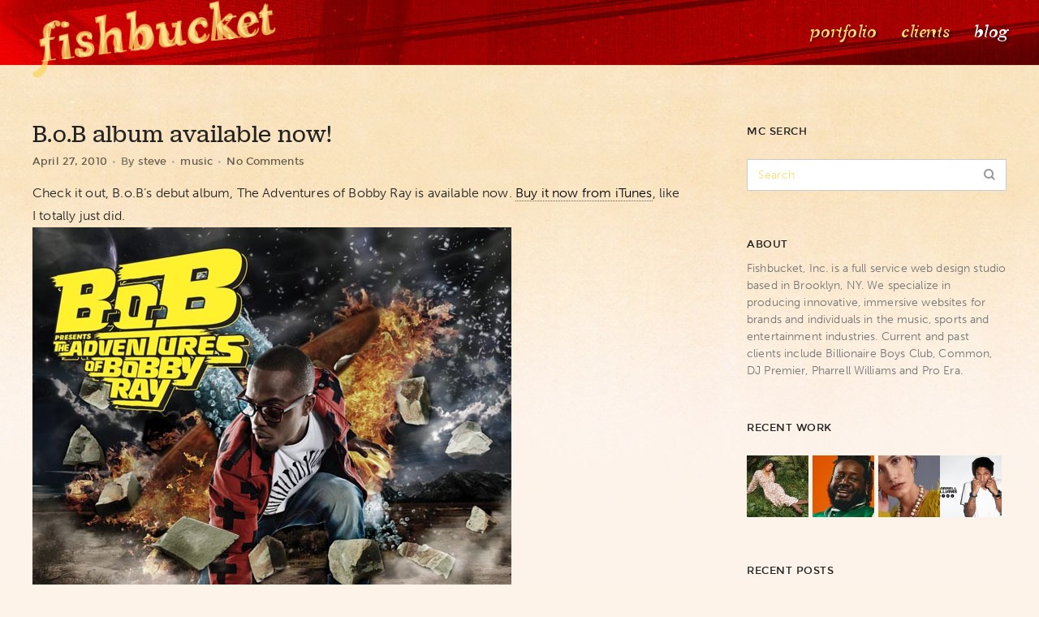

--- FILE ---
content_type: text/html; charset=UTF-8
request_url: https://www.fishbucket.com/2010/04/27/bobatl-album-available-now/
body_size: 64543
content:

<!DOCTYPE html>
<!--[if lt IE 8]><html class="ie lt-ie9 ie7" lang="en-US" ><![endif]-->
<!--[if IE 8]><html class="ie lt-ie9 ie8" lang="en-US" ><![endif]-->
<!--[if IE 9]><html class="ie ie9" lang="en-US"><![endif]-->
<!--[if !IE]><!--><html lang="en-US"><!--<![endif]-->
<head>
	<meta charset="UTF-8">
	<meta name="viewport" content="width=device-width, initial-scale=1, maximum-scale=1, user-scalable=no" />
	<meta name="HandheldFriendly" content="True" />
	<meta name="apple-mobile-web-app-capable" content="yes" />
	<meta name="apple-mobile-web-app-status-bar-style" content="black" />
	<meta name="format-detection" content="telephone=no" />
	<title>B.o.B album available now! - Blog - Fishbucket</title>
	<link rel="profile" href="http://gmpg.org/xfn/11">
	<link rel="pingback" href="https://www.fishbucket.com/newblog/xmlrpc.php">

	<link rel="apple-touch-icon-precomposed" sizes="57x57" href="images/favicon/apple-touch-icon-57x57.png" />
	<link rel="apple-touch-icon-precomposed" sizes="114x114" href="images/favicon/apple-touch-icon-114x114.png" />
	<link rel="apple-touch-icon-precomposed" sizes="72x72" href="images/favicon/apple-touch-icon-72x72.png" />
	<link rel="apple-touch-icon-precomposed" sizes="144x144" href="images/favicon/apple-touch-icon-144x144.png" />
	<link rel="apple-touch-icon-precomposed" sizes="60x60" href="images/favicon/apple-touch-icon-60x60.png" />
	<link rel="apple-touch-icon-precomposed" sizes="120x120" href="images/favicon/apple-touch-icon-120x120.png" />
	<link rel="apple-touch-icon-precomposed" sizes="76x76" href="images/favicon/apple-touch-icon-76x76.png" />
	<link rel="apple-touch-icon-precomposed" sizes="152x152" href="images/favicon/apple-touch-icon-152x152.png" />
	<link rel="icon" type="image/png" href="images/favicon/favicon-196x196.png" sizes="196x196" />
	<link rel="icon" type="image/png" href="images/favicon/favicon-96x96.png" sizes="96x96" />
	<link rel="icon" type="image/png" href="images/favicon/favicon-32x32.png" sizes="32x32" />
	<link rel="icon" type="image/png" href="images/favicon/favicon-16x16.png" sizes="16x16" />
	<link rel="icon" type="image/png" href="images/favicon/favicon-128.png" sizes="128x128" />
	<meta name="application-name" content="Rodimus Lime"/>
	<meta name="msapplication-TileColor" content="#FFFFFF" />
	<meta name="msapplication-TileImage" content="images/favicon/mstile-144x144.png" />
	<meta name="msapplication-square70x70logo" content="images/favicon/mstile-70x70.png" />
	<meta name="msapplication-square150x150logo" content="images/favicon/mstile-150x150.png" />
	<meta name="msapplication-wide310x150logo" content="images/favicon/mstile-310x150.png" />
	<meta name="msapplication-square310x310logo" content="images/favicon/mstile-310x310.png" />

	<meta name='robots' content='index, follow, max-video-preview:-1, max-snippet:-1, max-image-preview:large' />

	<!-- This site is optimized with the Yoast SEO plugin v19.14 - https://yoast.com/wordpress/plugins/seo/ -->
	<meta name="description" content="Check it out, B.o.B&#039;s debut album, The Adventures of Bobby Ray is available now. Buy it now from iTunes, like I totally just did. I had the pleasure of" />
	<link rel="canonical" href="https://www.fishbucket.com/2010/04/27/bobatl-album-available-now/" />
	<meta property="og:locale" content="en_US" />
	<meta property="og:type" content="article" />
	<meta property="og:title" content="B.o.B album available now! - Blog - Fishbucket" />
	<meta property="og:description" content="Check it out, B.o.B&#039;s debut album, The Adventures of Bobby Ray is available now. Buy it now from iTunes, like I totally just did. I had the pleasure of" />
	<meta property="og:url" content="https://www.fishbucket.com/2010/04/27/bobatl-album-available-now/" />
	<meta property="og:site_name" content="Fishbucket" />
	<meta property="article:publisher" content="http://www.facebook.com/thefishbucket" />
	<meta property="article:published_time" content="2010-04-27T05:43:58+00:00" />
	<meta property="og:image" content="https://www.fishbucket.com/newblog/wp-content/uploads/2010/04/BOB_COVER.jpg" />
	<meta property="og:image:width" content="1425" />
	<meta property="og:image:height" content="1425" />
	<meta property="og:image:type" content="image/jpeg" />
	<meta name="author" content="steve" />
	<meta name="twitter:card" content="summary_large_image" />
	<meta name="twitter:creator" content="@fishbucket" />
	<meta name="twitter:site" content="@fishbucket" />
	<meta name="twitter:label1" content="Written by" />
	<meta name="twitter:data1" content="steve" />
	<script type="application/ld+json" class="yoast-schema-graph">{"@context":"https://schema.org","@graph":[{"@type":"Article","@id":"https://www.fishbucket.com/2010/04/27/bobatl-album-available-now/#article","isPartOf":{"@id":"https://www.fishbucket.com/2010/04/27/bobatl-album-available-now/"},"author":{"name":"steve","@id":"https://www.fishbucket.com/#/schema/person/1a7b8497bad5a94ec13e76b996cd0712"},"headline":"B.o.B album available now!","datePublished":"2010-04-27T05:43:58+00:00","dateModified":"2010-04-27T05:43:58+00:00","mainEntityOfPage":{"@id":"https://www.fishbucket.com/2010/04/27/bobatl-album-available-now/"},"wordCount":89,"commentCount":0,"publisher":{"@id":"https://www.fishbucket.com/#organization"},"image":{"@id":"https://www.fishbucket.com/2010/04/27/bobatl-album-available-now/#primaryimage"},"thumbnailUrl":"https://www.fishbucket.com/newblog/wp-content/uploads/2010/04/BOB_COVER.jpg","keywords":["B.o.B"],"articleSection":["music"],"inLanguage":"en-US","potentialAction":[{"@type":"CommentAction","name":"Comment","target":["https://www.fishbucket.com/2010/04/27/bobatl-album-available-now/#respond"]}]},{"@type":"WebPage","@id":"https://www.fishbucket.com/2010/04/27/bobatl-album-available-now/","url":"https://www.fishbucket.com/2010/04/27/bobatl-album-available-now/","name":"B.o.B album available now! - Blog - Fishbucket","isPartOf":{"@id":"https://www.fishbucket.com/#website"},"primaryImageOfPage":{"@id":"https://www.fishbucket.com/2010/04/27/bobatl-album-available-now/#primaryimage"},"image":{"@id":"https://www.fishbucket.com/2010/04/27/bobatl-album-available-now/#primaryimage"},"thumbnailUrl":"https://www.fishbucket.com/newblog/wp-content/uploads/2010/04/BOB_COVER.jpg","datePublished":"2010-04-27T05:43:58+00:00","dateModified":"2010-04-27T05:43:58+00:00","description":"Check it out, B.o.B's debut album, The Adventures of Bobby Ray is available now. Buy it now from iTunes, like I totally just did. I had the pleasure of","breadcrumb":{"@id":"https://www.fishbucket.com/2010/04/27/bobatl-album-available-now/#breadcrumb"},"inLanguage":"en-US","potentialAction":[{"@type":"ReadAction","target":["https://www.fishbucket.com/2010/04/27/bobatl-album-available-now/"]}]},{"@type":"ImageObject","inLanguage":"en-US","@id":"https://www.fishbucket.com/2010/04/27/bobatl-album-available-now/#primaryimage","url":"https://www.fishbucket.com/newblog/wp-content/uploads/2010/04/BOB_COVER.jpg","contentUrl":"https://www.fishbucket.com/newblog/wp-content/uploads/2010/04/BOB_COVER.jpg","width":"1425","height":"1425"},{"@type":"BreadcrumbList","@id":"https://www.fishbucket.com/2010/04/27/bobatl-album-available-now/#breadcrumb","itemListElement":[{"@type":"ListItem","position":1,"name":"Fishbucket &#8211; Blog","item":"https://www.fishbucket.com/blog/"},{"@type":"ListItem","position":2,"name":"B.o.B album available now!"}]},{"@type":"WebSite","@id":"https://www.fishbucket.com/#website","url":"https://www.fishbucket.com/","name":"Fishbucket","description":"Brooklyn-based studio specializing in web design and Flash animation. For your health!","publisher":{"@id":"https://www.fishbucket.com/#organization"},"potentialAction":[{"@type":"SearchAction","target":{"@type":"EntryPoint","urlTemplate":"https://www.fishbucket.com/?s={search_term_string}"},"query-input":"required name=search_term_string"}],"inLanguage":"en-US"},{"@type":"Organization","@id":"https://www.fishbucket.com/#organization","name":"Fishbucket, Inc.","url":"https://www.fishbucket.com/","logo":{"@type":"ImageObject","inLanguage":"en-US","@id":"https://www.fishbucket.com/#/schema/logo/image/","url":"https://www.fishbucket.com/newblog/wp-content/uploads/2017/03/logo.png","contentUrl":"https://www.fishbucket.com/newblog/wp-content/uploads/2017/03/logo.png","width":624,"height":200,"caption":"Fishbucket, Inc."},"image":{"@id":"https://www.fishbucket.com/#/schema/logo/image/"},"sameAs":["http://instagram.com/fishbucket/","http://www.facebook.com/thefishbucket","https://twitter.com/fishbucket"]},{"@type":"Person","@id":"https://www.fishbucket.com/#/schema/person/1a7b8497bad5a94ec13e76b996cd0712","name":"steve","image":{"@type":"ImageObject","inLanguage":"en-US","@id":"https://www.fishbucket.com/#/schema/person/image/","url":"https://secure.gravatar.com/avatar/9494515dbc7b918f4cfc48ace0c614a4?s=96&d=mm&r=r","contentUrl":"https://secure.gravatar.com/avatar/9494515dbc7b918f4cfc48ace0c614a4?s=96&d=mm&r=r","caption":"steve"},"description":"just a guy","sameAs":["http://fishbucket.com"],"url":"https://www.fishbucket.com/author/admin/"}]}</script>
	<!-- / Yoast SEO plugin. -->


<link rel='dns-prefetch' href='//fonts.googleapis.com' />
<link rel="alternate" type="application/rss+xml" title="Fishbucket &raquo; Feed" href="https://www.fishbucket.com/feed/" />
<link rel="alternate" type="application/rss+xml" title="Fishbucket &raquo; Comments Feed" href="https://www.fishbucket.com/comments/feed/" />
<link rel="alternate" type="application/rss+xml" title="Fishbucket &raquo; B.o.B album available now! Comments Feed" href="https://www.fishbucket.com/2010/04/27/bobatl-album-available-now/feed/" />
<script type="text/javascript">
window._wpemojiSettings = {"baseUrl":"https:\/\/s.w.org\/images\/core\/emoji\/14.0.0\/72x72\/","ext":".png","svgUrl":"https:\/\/s.w.org\/images\/core\/emoji\/14.0.0\/svg\/","svgExt":".svg","source":{"concatemoji":"https:\/\/www.fishbucket.com\/newblog\/wp-includes\/js\/wp-emoji-release.min.js?ver=6.1.9"}};
/*! This file is auto-generated */
!function(e,a,t){var n,r,o,i=a.createElement("canvas"),p=i.getContext&&i.getContext("2d");function s(e,t){var a=String.fromCharCode,e=(p.clearRect(0,0,i.width,i.height),p.fillText(a.apply(this,e),0,0),i.toDataURL());return p.clearRect(0,0,i.width,i.height),p.fillText(a.apply(this,t),0,0),e===i.toDataURL()}function c(e){var t=a.createElement("script");t.src=e,t.defer=t.type="text/javascript",a.getElementsByTagName("head")[0].appendChild(t)}for(o=Array("flag","emoji"),t.supports={everything:!0,everythingExceptFlag:!0},r=0;r<o.length;r++)t.supports[o[r]]=function(e){if(p&&p.fillText)switch(p.textBaseline="top",p.font="600 32px Arial",e){case"flag":return s([127987,65039,8205,9895,65039],[127987,65039,8203,9895,65039])?!1:!s([55356,56826,55356,56819],[55356,56826,8203,55356,56819])&&!s([55356,57332,56128,56423,56128,56418,56128,56421,56128,56430,56128,56423,56128,56447],[55356,57332,8203,56128,56423,8203,56128,56418,8203,56128,56421,8203,56128,56430,8203,56128,56423,8203,56128,56447]);case"emoji":return!s([129777,127995,8205,129778,127999],[129777,127995,8203,129778,127999])}return!1}(o[r]),t.supports.everything=t.supports.everything&&t.supports[o[r]],"flag"!==o[r]&&(t.supports.everythingExceptFlag=t.supports.everythingExceptFlag&&t.supports[o[r]]);t.supports.everythingExceptFlag=t.supports.everythingExceptFlag&&!t.supports.flag,t.DOMReady=!1,t.readyCallback=function(){t.DOMReady=!0},t.supports.everything||(n=function(){t.readyCallback()},a.addEventListener?(a.addEventListener("DOMContentLoaded",n,!1),e.addEventListener("load",n,!1)):(e.attachEvent("onload",n),a.attachEvent("onreadystatechange",function(){"complete"===a.readyState&&t.readyCallback()})),(e=t.source||{}).concatemoji?c(e.concatemoji):e.wpemoji&&e.twemoji&&(c(e.twemoji),c(e.wpemoji)))}(window,document,window._wpemojiSettings);
</script>
<style type="text/css">
img.wp-smiley,
img.emoji {
	display: inline !important;
	border: none !important;
	box-shadow: none !important;
	height: 1em !important;
	width: 1em !important;
	margin: 0 0.07em !important;
	vertical-align: -0.1em !important;
	background: none !important;
	padding: 0 !important;
}
</style>
	<link rel='stylesheet' id='wp-block-library-css' href='https://www.fishbucket.com/newblog/wp-includes/css/dist/block-library/style.min.css?ver=6.1.9' type='text/css' media='all' />
<link rel='stylesheet' id='classic-theme-styles-css' href='https://www.fishbucket.com/newblog/wp-includes/css/classic-themes.min.css?ver=1' type='text/css' media='all' />
<style id='global-styles-inline-css' type='text/css'>
body{--wp--preset--color--black: #000000;--wp--preset--color--cyan-bluish-gray: #abb8c3;--wp--preset--color--white: #ffffff;--wp--preset--color--pale-pink: #f78da7;--wp--preset--color--vivid-red: #cf2e2e;--wp--preset--color--luminous-vivid-orange: #ff6900;--wp--preset--color--luminous-vivid-amber: #fcb900;--wp--preset--color--light-green-cyan: #7bdcb5;--wp--preset--color--vivid-green-cyan: #00d084;--wp--preset--color--pale-cyan-blue: #8ed1fc;--wp--preset--color--vivid-cyan-blue: #0693e3;--wp--preset--color--vivid-purple: #9b51e0;--wp--preset--gradient--vivid-cyan-blue-to-vivid-purple: linear-gradient(135deg,rgba(6,147,227,1) 0%,rgb(155,81,224) 100%);--wp--preset--gradient--light-green-cyan-to-vivid-green-cyan: linear-gradient(135deg,rgb(122,220,180) 0%,rgb(0,208,130) 100%);--wp--preset--gradient--luminous-vivid-amber-to-luminous-vivid-orange: linear-gradient(135deg,rgba(252,185,0,1) 0%,rgba(255,105,0,1) 100%);--wp--preset--gradient--luminous-vivid-orange-to-vivid-red: linear-gradient(135deg,rgba(255,105,0,1) 0%,rgb(207,46,46) 100%);--wp--preset--gradient--very-light-gray-to-cyan-bluish-gray: linear-gradient(135deg,rgb(238,238,238) 0%,rgb(169,184,195) 100%);--wp--preset--gradient--cool-to-warm-spectrum: linear-gradient(135deg,rgb(74,234,220) 0%,rgb(151,120,209) 20%,rgb(207,42,186) 40%,rgb(238,44,130) 60%,rgb(251,105,98) 80%,rgb(254,248,76) 100%);--wp--preset--gradient--blush-light-purple: linear-gradient(135deg,rgb(255,206,236) 0%,rgb(152,150,240) 100%);--wp--preset--gradient--blush-bordeaux: linear-gradient(135deg,rgb(254,205,165) 0%,rgb(254,45,45) 50%,rgb(107,0,62) 100%);--wp--preset--gradient--luminous-dusk: linear-gradient(135deg,rgb(255,203,112) 0%,rgb(199,81,192) 50%,rgb(65,88,208) 100%);--wp--preset--gradient--pale-ocean: linear-gradient(135deg,rgb(255,245,203) 0%,rgb(182,227,212) 50%,rgb(51,167,181) 100%);--wp--preset--gradient--electric-grass: linear-gradient(135deg,rgb(202,248,128) 0%,rgb(113,206,126) 100%);--wp--preset--gradient--midnight: linear-gradient(135deg,rgb(2,3,129) 0%,rgb(40,116,252) 100%);--wp--preset--duotone--dark-grayscale: url('#wp-duotone-dark-grayscale');--wp--preset--duotone--grayscale: url('#wp-duotone-grayscale');--wp--preset--duotone--purple-yellow: url('#wp-duotone-purple-yellow');--wp--preset--duotone--blue-red: url('#wp-duotone-blue-red');--wp--preset--duotone--midnight: url('#wp-duotone-midnight');--wp--preset--duotone--magenta-yellow: url('#wp-duotone-magenta-yellow');--wp--preset--duotone--purple-green: url('#wp-duotone-purple-green');--wp--preset--duotone--blue-orange: url('#wp-duotone-blue-orange');--wp--preset--font-size--small: 13px;--wp--preset--font-size--medium: 20px;--wp--preset--font-size--large: 36px;--wp--preset--font-size--x-large: 42px;--wp--preset--spacing--20: 0.44rem;--wp--preset--spacing--30: 0.67rem;--wp--preset--spacing--40: 1rem;--wp--preset--spacing--50: 1.5rem;--wp--preset--spacing--60: 2.25rem;--wp--preset--spacing--70: 3.38rem;--wp--preset--spacing--80: 5.06rem;}:where(.is-layout-flex){gap: 0.5em;}body .is-layout-flow > .alignleft{float: left;margin-inline-start: 0;margin-inline-end: 2em;}body .is-layout-flow > .alignright{float: right;margin-inline-start: 2em;margin-inline-end: 0;}body .is-layout-flow > .aligncenter{margin-left: auto !important;margin-right: auto !important;}body .is-layout-constrained > .alignleft{float: left;margin-inline-start: 0;margin-inline-end: 2em;}body .is-layout-constrained > .alignright{float: right;margin-inline-start: 2em;margin-inline-end: 0;}body .is-layout-constrained > .aligncenter{margin-left: auto !important;margin-right: auto !important;}body .is-layout-constrained > :where(:not(.alignleft):not(.alignright):not(.alignfull)){max-width: var(--wp--style--global--content-size);margin-left: auto !important;margin-right: auto !important;}body .is-layout-constrained > .alignwide{max-width: var(--wp--style--global--wide-size);}body .is-layout-flex{display: flex;}body .is-layout-flex{flex-wrap: wrap;align-items: center;}body .is-layout-flex > *{margin: 0;}:where(.wp-block-columns.is-layout-flex){gap: 2em;}.has-black-color{color: var(--wp--preset--color--black) !important;}.has-cyan-bluish-gray-color{color: var(--wp--preset--color--cyan-bluish-gray) !important;}.has-white-color{color: var(--wp--preset--color--white) !important;}.has-pale-pink-color{color: var(--wp--preset--color--pale-pink) !important;}.has-vivid-red-color{color: var(--wp--preset--color--vivid-red) !important;}.has-luminous-vivid-orange-color{color: var(--wp--preset--color--luminous-vivid-orange) !important;}.has-luminous-vivid-amber-color{color: var(--wp--preset--color--luminous-vivid-amber) !important;}.has-light-green-cyan-color{color: var(--wp--preset--color--light-green-cyan) !important;}.has-vivid-green-cyan-color{color: var(--wp--preset--color--vivid-green-cyan) !important;}.has-pale-cyan-blue-color{color: var(--wp--preset--color--pale-cyan-blue) !important;}.has-vivid-cyan-blue-color{color: var(--wp--preset--color--vivid-cyan-blue) !important;}.has-vivid-purple-color{color: var(--wp--preset--color--vivid-purple) !important;}.has-black-background-color{background-color: var(--wp--preset--color--black) !important;}.has-cyan-bluish-gray-background-color{background-color: var(--wp--preset--color--cyan-bluish-gray) !important;}.has-white-background-color{background-color: var(--wp--preset--color--white) !important;}.has-pale-pink-background-color{background-color: var(--wp--preset--color--pale-pink) !important;}.has-vivid-red-background-color{background-color: var(--wp--preset--color--vivid-red) !important;}.has-luminous-vivid-orange-background-color{background-color: var(--wp--preset--color--luminous-vivid-orange) !important;}.has-luminous-vivid-amber-background-color{background-color: var(--wp--preset--color--luminous-vivid-amber) !important;}.has-light-green-cyan-background-color{background-color: var(--wp--preset--color--light-green-cyan) !important;}.has-vivid-green-cyan-background-color{background-color: var(--wp--preset--color--vivid-green-cyan) !important;}.has-pale-cyan-blue-background-color{background-color: var(--wp--preset--color--pale-cyan-blue) !important;}.has-vivid-cyan-blue-background-color{background-color: var(--wp--preset--color--vivid-cyan-blue) !important;}.has-vivid-purple-background-color{background-color: var(--wp--preset--color--vivid-purple) !important;}.has-black-border-color{border-color: var(--wp--preset--color--black) !important;}.has-cyan-bluish-gray-border-color{border-color: var(--wp--preset--color--cyan-bluish-gray) !important;}.has-white-border-color{border-color: var(--wp--preset--color--white) !important;}.has-pale-pink-border-color{border-color: var(--wp--preset--color--pale-pink) !important;}.has-vivid-red-border-color{border-color: var(--wp--preset--color--vivid-red) !important;}.has-luminous-vivid-orange-border-color{border-color: var(--wp--preset--color--luminous-vivid-orange) !important;}.has-luminous-vivid-amber-border-color{border-color: var(--wp--preset--color--luminous-vivid-amber) !important;}.has-light-green-cyan-border-color{border-color: var(--wp--preset--color--light-green-cyan) !important;}.has-vivid-green-cyan-border-color{border-color: var(--wp--preset--color--vivid-green-cyan) !important;}.has-pale-cyan-blue-border-color{border-color: var(--wp--preset--color--pale-cyan-blue) !important;}.has-vivid-cyan-blue-border-color{border-color: var(--wp--preset--color--vivid-cyan-blue) !important;}.has-vivid-purple-border-color{border-color: var(--wp--preset--color--vivid-purple) !important;}.has-vivid-cyan-blue-to-vivid-purple-gradient-background{background: var(--wp--preset--gradient--vivid-cyan-blue-to-vivid-purple) !important;}.has-light-green-cyan-to-vivid-green-cyan-gradient-background{background: var(--wp--preset--gradient--light-green-cyan-to-vivid-green-cyan) !important;}.has-luminous-vivid-amber-to-luminous-vivid-orange-gradient-background{background: var(--wp--preset--gradient--luminous-vivid-amber-to-luminous-vivid-orange) !important;}.has-luminous-vivid-orange-to-vivid-red-gradient-background{background: var(--wp--preset--gradient--luminous-vivid-orange-to-vivid-red) !important;}.has-very-light-gray-to-cyan-bluish-gray-gradient-background{background: var(--wp--preset--gradient--very-light-gray-to-cyan-bluish-gray) !important;}.has-cool-to-warm-spectrum-gradient-background{background: var(--wp--preset--gradient--cool-to-warm-spectrum) !important;}.has-blush-light-purple-gradient-background{background: var(--wp--preset--gradient--blush-light-purple) !important;}.has-blush-bordeaux-gradient-background{background: var(--wp--preset--gradient--blush-bordeaux) !important;}.has-luminous-dusk-gradient-background{background: var(--wp--preset--gradient--luminous-dusk) !important;}.has-pale-ocean-gradient-background{background: var(--wp--preset--gradient--pale-ocean) !important;}.has-electric-grass-gradient-background{background: var(--wp--preset--gradient--electric-grass) !important;}.has-midnight-gradient-background{background: var(--wp--preset--gradient--midnight) !important;}.has-small-font-size{font-size: var(--wp--preset--font-size--small) !important;}.has-medium-font-size{font-size: var(--wp--preset--font-size--medium) !important;}.has-large-font-size{font-size: var(--wp--preset--font-size--large) !important;}.has-x-large-font-size{font-size: var(--wp--preset--font-size--x-large) !important;}
.wp-block-navigation a:where(:not(.wp-element-button)){color: inherit;}
:where(.wp-block-columns.is-layout-flex){gap: 2em;}
.wp-block-pullquote{font-size: 1.5em;line-height: 1.6;}
</style>
<link rel='stylesheet' id='google-font-lato-css' href='https://fonts.googleapis.com/css?family=Lato%3A300%2C400%2C700%2C300italic%2C400italic&#038;ver=20140101' type='text/css' media='all' />
<link rel='stylesheet' id='outeredge-font-css' href='https://www.fishbucket.com/newblog/wp-content/themes/outeredge/css/font.css?ver=6.1.9' type='text/css' media='all' />
<link rel='stylesheet' id='pure-min-css' href='https://www.fishbucket.com/newblog/wp-content/themes/outeredge/css/pure-min.css?ver=6.1.9' type='text/css' media='all' />
<link rel='stylesheet' id='outeredge-style-css' href='https://www.fishbucket.com/newblog/wp-content/themes/outeredge-fishbucket/style.css?ver=41.41.12' type='text/css' media='all' />
<link rel='stylesheet' id='responsive-css' href='https://www.fishbucket.com/newblog/wp-content/themes/outeredge/css/responsive.css?ver=6.1.9' type='text/css' media='all' />
<style id='akismet-widget-style-inline-css' type='text/css'>

			.a-stats {
				--akismet-color-mid-green: #357b49;
				--akismet-color-white: #fff;
				--akismet-color-light-grey: #f6f7f7;

				max-width: 350px;
				width: auto;
			}

			.a-stats * {
				all: unset;
				box-sizing: border-box;
			}

			.a-stats strong {
				font-weight: 600;
			}

			.a-stats a.a-stats__link,
			.a-stats a.a-stats__link:visited,
			.a-stats a.a-stats__link:active {
				background: var(--akismet-color-mid-green);
				border: none;
				box-shadow: none;
				border-radius: 8px;
				color: var(--akismet-color-white);
				cursor: pointer;
				display: block;
				font-family: -apple-system, BlinkMacSystemFont, 'Segoe UI', 'Roboto', 'Oxygen-Sans', 'Ubuntu', 'Cantarell', 'Helvetica Neue', sans-serif;
				font-weight: 500;
				padding: 12px;
				text-align: center;
				text-decoration: none;
				transition: all 0.2s ease;
			}

			/* Extra specificity to deal with TwentyTwentyOne focus style */
			.widget .a-stats a.a-stats__link:focus {
				background: var(--akismet-color-mid-green);
				color: var(--akismet-color-white);
				text-decoration: none;
			}

			.a-stats a.a-stats__link:hover {
				filter: brightness(110%);
				box-shadow: 0 4px 12px rgba(0, 0, 0, 0.06), 0 0 2px rgba(0, 0, 0, 0.16);
			}

			.a-stats .count {
				color: var(--akismet-color-white);
				display: block;
				font-size: 1.5em;
				line-height: 1.4;
				padding: 0 13px;
				white-space: nowrap;
			}
		
</style>
<script type='text/javascript' src='https://www.fishbucket.com/newblog/wp-includes/js/jquery/jquery.min.js?ver=3.6.1' id='jquery-core-js'></script>
<script type='text/javascript' src='https://www.fishbucket.com/newblog/wp-includes/js/jquery/jquery-migrate.min.js?ver=3.3.2' id='jquery-migrate-js'></script>
<script type='text/javascript' src='https://www.fishbucket.com/newblog/wp-content/themes/outeredge/js/modernizr.min.js?ver=2.6.2' id='modernizer-js'></script>
<link rel="https://api.w.org/" href="https://www.fishbucket.com/wp-json/" /><link rel="alternate" type="application/json" href="https://www.fishbucket.com/wp-json/wp/v2/posts/470" /><link rel="EditURI" type="application/rsd+xml" title="RSD" href="https://www.fishbucket.com/newblog/xmlrpc.php?rsd" />
<link rel="wlwmanifest" type="application/wlwmanifest+xml" href="https://www.fishbucket.com/newblog/wp-includes/wlwmanifest.xml" />
<meta name="generator" content="WordPress 6.1.9" />
<link rel='shortlink' href='https://www.fishbucket.com/?p=470' />
<link rel="alternate" type="application/json+oembed" href="https://www.fishbucket.com/wp-json/oembed/1.0/embed?url=https%3A%2F%2Fwww.fishbucket.com%2F2010%2F04%2F27%2Fbobatl-album-available-now%2F" />
<link rel="alternate" type="text/xml+oembed" href="https://www.fishbucket.com/wp-json/oembed/1.0/embed?url=https%3A%2F%2Fwww.fishbucket.com%2F2010%2F04%2F27%2Fbobatl-album-available-now%2F&#038;format=xml" />
<style type="text/css">
	p.accent_color, a.accent_color, span.accent_color,
	.widget_archive li a:hover, .widget_categories li a:hover, .widget .chosen-container .chosen-results li.highlighted, 
	.widget_calendar table tbody td a:hover, .widget.widget_pages li a:hover, .widget.widget_nav_menu li a:hover, .widget_meta li a:hover,
	.widget .chosen-container .chosen-results li.highlighted.result-selected:hover, .widget_recent_entries li a:hover, .widget_recent_comments ul li a:hover, .widget_rss ul li a:hover,
	span.required, a.outrdg-button.accent_color_txt, a.outrdg-button.color_hover.accent_color_hvr:hover,
	.pricing.info .pricing-header.accent_color_txt,
	.pricing.info ul .feature-extra-text.accent_color_txt,
	.pricing.info .pricing-content:hover .pricing-header.accent_color_txt_hvr,
	.pricing.info .pricing-content:hover ul .feature-extra-text.accent_color_txt_hvr,
	 .pricing .recommendation .recommend.accent_color_txt,
	i.fa.accent_color,i.fa.accent_color_hvr:hover, .shortcode_column:hover i.fa.extended_hover.accent_color_hvr,.happy-testimonials .swiper-container.accent_color .swiper-slide,
	.portfolio-main .filter-dropdown > ul li a:hover{
		 color: #a90916!important; 
	}
	.mejs-controls .mejs-horizontal-volume-slider .mejs-horizontal-volume-current, .mejs-controls .mejs-time-rail .mejs-time-current, .mejs-controls .mejs-volume-button .mejs-volume-slider .mejs-volume-current,
	a.outrdg-button.accent_color, a.outrdg-button.color_hover.accent_color_h:hover,.pricing.info .pricing-header.accent_color,
	.pricing.info ul .feature-extra-text.accent_color,
	.pricing.info .pricing-content:hover .pricing-header.accent_color_hvr,
	.pricing.info .pricing-content:hover ul .feature-extra-text.accent_color_hvr,
	.pricing .recommendation .recommend.accent_color,i.fa.accent_color_crc,i.fa.accent_color_crc_hvr:hover,.shortcode_column:hover  i.fa.extended_hover.accent_color_crc_hvr,
	.happy-testimonials .swiper-container.accent_color .swiper-pagination-switch:after{
		background-color:#a90916!important; 
	}
	a.outrdg-button.stroke.accent_color{
		background-color : transparent!important;
		border-color:#a90916;
	}
	a.outrdg-button.stroke.color_hover.accent_color_h:hover,.divider.accent_color{
		border-color:#a90916;
	}
		p.extra_color_1,a.extra_color_1,span.extra_color_1,
		a.outrdg-button.extra_color_1_txt, a.outrdg-button.color_hover.extra_color_1_hvr:hover,
		.pricing.info .pricing-header.extra_color_1_txt,
		.pricing.info ul .feature-extra-text.extra_color_1_txt,
		.pricing.info .pricing-content:hover .pricing-header.extra_color_1_txt_hvr,
		.pricing.info .pricing-content:hover ul .feature-extra-text.extra_color_1_txt_hvr,
		.pricing .recommendation .recommend.extra_color_1_txt,
		i.fa.extra_color_1,i.fa.extra_color_1_hvr:hover,.shortcode_column:hover i.fa.extended_hover.extra_color_1_hvr,.happy-testimonials .swiper-container.extra_color_1 .swiper-slide{
			color: #ee0002!important; 
		}
		a.outrdg-button.extra_color_1, a.outrdg-button.color_hover.extra_color_1_h:hover,
		.pricing.info .pricing-header.extra_color_1,
		.pricing.info ul .feature-extra-text.extra_color_1,
		.pricing.info .pricing-content:hover .pricing-header.extra_color_1_hvr,
		.pricing.info .pricing-content:hover ul .feature-extra-text.extra_color_1_hvr,
		.pricing .recommendation .recommend.extra_color_1,i.fa.extra_color_1_crc,i.fa.extra_color_1_crc_hvr:hover,.shortcode_column:hover  i.fa.extended_hover.extra_color_1_crc_hvr,
		.happy-testimonials .swiper-container.extra_color_1 .swiper-pagination-switch:after{
			background-color:#ee0002!important; 
		}
		a.outrdg-button.stroke.extra_color_1{ 
			background-color : transparent!important;
			border-color:#ee0002;
		}
		a.outrdg-button.stroke.color_hover.extra_color_1_h:hover,
		.divider.extra_color_1{ 
			border-color:#ee0002;
		}
		
		p.extra_color_2,a .extra_color_2, span.extra_color_2,
		a.outrdg-button.extra_color_2_txt, a.outrdg-button.color_hover.extra_color_2_hvr:hover,
		.pricing.info .pricing-header.extra_color_2_txt,
		.pricing.info ul .feature-extra-text.extra_color_2_txt,
		 .pricing.info .pricing-content:hover .pricing-header.extra_color_2_txt_hvr,
		.pricing.info .pricing-content:hover ul .feature-extra-text.extra_color_2_txt_hvr,
		 .pricing .recommendation .recommend.extra_color_2_txt,
		i.fa.extra_color_2,i.fa.extra_color_2_hvr:hover,.shortcode_column:hover i.fa.extended_hover.extra_color_2_hvr,.happy-testimonials .swiper-container.extra_color_2 .swiper-slide{
			color: #f9e693!important; 
		}
		a.outrdg-button.extra_color_2, a.outrdg-button.color_hover.extra_color_2_h:hover,
		.pricing.info .pricing-header.extra_color_2,
		.pricing.info ul .feature-extra-text.extra_color_2,
		 .pricing.info .pricing-content:hover .pricing-header.extra_color_2_hvr,
		.pricing.info .pricing-content:hover ul .feature-extra-text.extra_color_2_hvr,
		.pricing .recommendation .recommend.extra_color_2,i.fa.extra_color_2_crc,i.fa.extra_color_2_crc_hvr:hover,.shortcode_column:hover  i.fa.extended_hover.extra_color_2_crc_hvr,
		.happy-testimonials .swiper-container.extra_color_2 .swiper-pagination-switch:after{
			background-color:#f9e693!important; 
		}
		a.outrdg-button.stroke.extra_color_2{ 
			background-color : transparent!important;
			border-color:#f9e693;
		}
		a.outrdg-button.stroke.color_hover.extra_color_2_h:hover,.divider.extra_color_2{ 
			border-color:#f9e693;
		}
		
		p.extra_color_3,a.extra_color_3,span.extra_color_3,
		a.outrdg-button.extra_color_3_txt, a.outrdg-button.color_hover.extra_color_3_hvr:hover,
		.pricing.info .pricing-header.extra_color_3_txt,
		.pricing.info ul .feature-extra-text.extra_color_3_txt,
		 .pricing.info .pricing-content:hover .pricing-header.extra_color_3_txt_hvr,
		.pricing.info .pricing-content:hover ul .feature-extra-text.extra_color_3_txt_hvr,
		 .pricing .recommendation .recommend.extra_color_3_txt,
		i.fa.extra_color_3,i.fa.extra_color_3_hvr:hover,.shortcode_column:hover i.fa.extended_hover.extra_color_3_hvr,.happy-testimonials .swiper-container.extra_color_3 .swiper-slide{ 
			color: #84d48d!important; 
		}
		a.outrdg-button.extra_color_3,a.outrdg-button.color_hover.extra_color_3_h:hover,
		.pricing.info .pricing-header.extra_color_3,
		.pricing.info ul .feature-extra-text.extra_color_3,
		.pricing.info .pricing-content:hover .pricing-header.extra_color_3_hvr,
		.pricing.info .pricing-content:hover ul .feature-extra-text.extra_color_3_hvr,
		.pricing .recommendation .recommend.extra_color_3,i.fa.extra_color_3_crc,i.fa.extra_color_3_crc_hvr:hover,.shortcode_column:hover  i.fa.extended_hover.extra_color_3_crc_hvr,
		.happy-testimonials .swiper-container.extra_color_3 .swiper-pagination-switch:after{ 
			background-color:#84d48d!important; 
		}
		a.outrdg-button.stroke.extra_color_3{
			background-color: transparent!important;
			border-color:#84d48d;
		} 
		a.outrdg-button.stroke.color_hover.extra_color_3_h:hover,.divider.extra_color_3{ 
			border-color:#84d48d;
		}
		
		p.extra_color_4,a.extra_color_4,span.extra_color_4,
		a.outrdg-button.extra_color_4_txt, a.outrdg-button.color_hover.extra_color_4_hvr:hover,
		.pricing.info .pricing-header.extra_color_4_txt,
		.pricing.info ul .feature-extra-text.extra_color_4_txt,
		 .pricing.info .pricing-content:hover .pricing-header.extra_color_4_txt_hvr,
			.pricing.info .pricing-content:hover ul .feature-extra-text.extra_color_4_txt_hvr,
		 .pricing .recommendation .recommend.extra_color_4_txt,
		i.fa.extra_color_4,i.fa.extra_color_4_hvr:hover,.shortcode_column:hover i.fa.extended_hover.extra_color_4_hvr,.happy-testimonials .swiper-container.extra_color_4 .swiper-slide{ 
			color: #84d48d!important; 
		}
		a.outrdg-button.extra_color_4,a.outrdg-button.color_hover.extra_color_4_h:hover,
		.pricing.info .pricing-header.extra_color_4,
		.pricing.info ul .feature-extra-text.extra_color_4,
		.pricing.info .pricing-content:hover .pricing-header.extra_color_4_hvr,
		.pricing.info .pricing-content:hover ul .feature-extra-text.extra_color_4_hvr,
		.pricing .recommendation .recommend.extra_color_4,i.fa.extra_color_4_crc,i.fa.extra_color_4_crc_hvr:hover,.shortcode_column:hover  i.fa.extended_hover.extra_color_4_crc_hvr,
		.happy-testimonials .swiper-container.extra_color_4 .swiper-pagination-switch:after{ 
			background-color:#84d48d!important; 
		}
		a.outrdg-button.stroke.extra_color_4{
			background-color: transparent!important;
			border-color:#84d48d;
		} 
		a.outrdg-button.stroke.color_hover.extra_color_4_h:hover,.divider.extra_color_4{ 
			border-color:#84d48d;
		}
		
		p.extra_color_5,a.extra_color_5,span.extra_color_5,
		a.outrdg-button.extra_color_5_txt, a.outrdg-button.color_hover.extra_color_5_hvr:hover,
		.pricing.info .pricing-header.extra_color_5_txt,
		.pricing.info ul .feature-extra-text.extra_color_5_txt,
		.pricing.info .pricing-content:hover .pricing-header.extra_color_5_txt_hvr,
		.pricing.info .pricing-content:hover ul .feature-extra-text.extra_color_5_txt_hvr,
		.pricing .recommendation .recommend.extra_color_5_txt,
		i.fa.extra_color_5,i.fa.extra_color_5_hvr:hover,.shortcode_column:hover i.fa.extended_hover.extra_color_5_hvr,.happy-testimonials .swiper-container.extra_color_5 .swiper-slide{ 
			color: #84d48d!important; 
		}
		a.outrdg-button.extra_color_5,a.outrdg-button.color_hover.extra_color_5_h:hover,
		.pricing.info .pricing-header.extra_color_5,
		.pricing.info ul .feature-extra-text.extra_color_5,
		.pricing.info .pricing-content:hover .pricing-header.extra_color_5_hvr,
		.pricing.info .pricing-content:hover ul .feature-extra-text.extra_color_5_hvr,
		.pricing .recommendation .recommend.extra_color_5,i.fa.extra_color_5_crc,i.fa.extra_color_5_crc_hvr:hover,.shortcode_column:hover  i.fa.extended_hover.extra_color_5_crc_hvr,
		.happy-testimonials .swiper-container.extra_color_5 .swiper-pagination-switch:after{ 
			background-color:#84d48d!important; 
		}
		a.outrdg-button.stroke.extra_color_5{
			background-color: transparent!important;
			border-color:#84d48d;
		} 
		a.outrdg-button.stroke.color_hover.extra_color_5_h:hover,.divider.extra_color_5{ 
			border-color:#84d48d;
		}
		
		p.extra_color_6,a.extra_color_6,span.extra_color_6,
		a.outrdg-button.extra_color_6_txt, a.outrdg-button.color_hover.extra_color_6_hvr:hover,
		.pricing.info .pricing-header.extra_color_6_txt,
		.pricing.info ul .feature-extra-text.extra_color_6_txt,
		.pricing.info .pricing-content:hover .pricing-header.extra_color_6_txt_hvr,
		.pricing.info .pricing-content:hover ul .feature-extra-text.extra_color_6_txt_hvr,
		.pricing .recommendation .recommend.extra_color_6_txt,
		i.fa.extra_color_6,i.fa.extra_color_6_hvr:hover,.shortcode_column:hover i.fa.extended_hover.extra_color_6_hvr,.happy-testimonials .swiper-container.extra_color_6 .swiper-slide{ 
			color: #84d48d!important; 
		}
		a.outrdg-button.extra_color_6,a.outrdg-button.color_hover.extra_color_6_h:hover,
		.pricing.info .pricing-header.extra_color_6,
		.pricing.info ul .feature-extra-text.extra_color_6,
		.pricing.info .pricing-content:hover .pricing-header.extra_color_6_hvr,
		.pricing.info .pricing-content:hover ul .feature-extra-text.extra_color_6_hvr,
		.pricing .recommendation .recommend.extra_color_6,i.fa.extra_color_6_crc,i.fa.extra_color_6_crc_hvr:hover,.shortcode_column:hover  i.fa.extended_hover.extra_color_6_crc_hvr,
		.happy-testimonials .swiper-container.extra_color_6 .swiper-pagination-switch:after{ 
			background-color:#84d48d!important; 
		}
		a.outrdg-button.stroke.extra_color_6{
			background-color: transparent!important;
			border-color:#84d48d;
		} 
		a.outrdg-button.stroke.color_hover.extra_color_6_h:hover,.divider.extra_color_6{ 
			border-color:#84d48d;
		}
		
		p.extra_color_7,a.extra_color_7,span.extra_color_7,
		a.outrdg-button.extra_color_7_txt, a.outrdg-button.color_hover.extra_color_7_hvr:hover,
		.pricing.info .pricing-header.extra_color_7_txt,
		.pricing.info ul .feature-extra-text.extra_color_7_txt,
		.pricing.info .pricing-content:hover .pricing-header.extra_color_7_txt_hvr,
		.pricing.info .pricing-content:hover ul .feature-extra-text.extra_color_7_txt_hvr,
		.pricing .recommendation .recommend.extra_color_7_txt,
		i.fa.extra_color_7,i.fa.extra_color_7_hvr:hover,.shortcode_column:hover i.fa.extended_hover.extra_color_7_hvr,.happy-testimonials .swiper-container.extra_color_7 .swiper-slide{ 
			color: #84d48d!important; 
		}
		a.outrdg-button.extra_color_7,a.outrdg-button.color_hover.extra_color_7_h:hover,
		.pricing.info .pricing-header.extra_color_7,
		.pricing.info ul .feature-extra-text.extra_color_7,
		.pricing.info .pricing-content:hover .pricing-header.extra_color_7_hvr,
		.pricing.info .pricing-content:hover ul .feature-extra-text.extra_color_7_hvr,
		.pricing .recommendation .recommend.extra_color_7,i.fa.extra_color_7_crc,i.fa.extra_color_7_crc_hvr:hover,.shortcode_column:hover  i.fa.extended_hover.extra_color_7_crc_hvr,
		.happy-testimonials .swiper-container.extra_color_7 .swiper-pagination-switch:after{ 
			background-color:#84d48d!important; 
		}
		a.outrdg-button.stroke.extra_color_7{
			background-color: transparent!important;
			border-color:#84d48d;
		} 
		a.outrdg-button.stroke.color_hover.extra_color_7_h:hover,.divider.extra_color_7{ 
			border-color:#84d48d;
		}
		</style><style type="text/css">article a.underscore:hover, .descr a:hover,
		.textwidget a:hover, .rssSummary a:hover{
			color: #a90916;
			border-bottom-color:transparent;}.comments .comment-respond #commentform .form-submit input[type=submit]:hover, .wpcf7-form input[type=submit]:hover,
		.post-password-form input[type=submit]:hover,
		a.more-link.outrdg-button:hover {
		opacity:1;
		background:#ee0002;
		color: #ffffff!important;
		}
		.more-link.outrdg-button.stroke:hover{
		background:#ee0002;
		border-color:#ee0002;
		}::selection {
			background:#f9e693;
		}
		::-moz-selection{
			background:#f9e693;
		}.widget-title,.widget .chosen-single,.styled-select select{
		text-transform: uppercase;
		}#commentform .form-submit input[type=submit],.wpcf7-form input[type=submit],.post-password-form input[type=submit], ol.comment-list li.comment .reply, 
		ol.comment-list li.comment .comment-respond h3 small, .comments .comment-respond #commentform label,span.contact-item-label,.more-link.outrdg-button{
		text-transform: uppercase;
		}blockquote{
		border-color:#a90916;
		}section.portfolio-page{
		background-color:#fbf2e9;
		}.wpcf7-form input[type=submit],.post-password-form input[type=submit]{
		border-radius: 4px;
		}.ln-image img{
		height:96px!important;
		}header{
		max-height:80px!important;
		}
		section.blog:first-child{
		padding-top:147px!important;
		}
		.portfolio-page:first-child,
		section.page:first-child{
		padding-top:80px!important;
		}
		.top-portfolio-navigation:first-child + .portfolio-single, .portfolio-single:first-child{
		padding-top:175px!important;
		}
		.top-portfolio-navigation{
		top:80px!important;
		}
		ul.topnavmenu > li > a{
		line-height:80px!important;
		}
		.pure-menu.ln-vert{
		height:80px!important;
		}
		.ln-vert .ln-text{
		line-height:80px!important;
		}
		.pure-menu-link.m-cnt{
		line-height:80px!important;
		height:80px!important;
		}
		.ln-vert .ln-image{
		height:80px!important;
		}
		.pure-menu.ln-vert ul li.form-search .pure-form fieldset{
		height:80px!important;
		}
		</style><style type="text/css">.blog-content.pure-u-2-3,
        .blog-content.pure-u-1{
        font-size: 16px;
        line-height:28px;
        }.sidebar-content.pure-u-1-3,
        footer .column{
        font-size: 14px;
        line-height:24px;
        }.main .main-content h1 + p{
     margin-top:20px; 
    }.main .main-content h2 + p{
     margin-top:24px; 
    }.main .main-content h3 + p{
     margin-top:25px; 
    }.main .main-content h4 + p{
     margin-top:18px; 
    }.main .main-content h5 + p{
     margin-top:18px; 
    }.main .main-content h6 + p{
     margin-top:19px; 
    }.main .main-content p{
     margin-top:25px; 
    }.main .main-content ul li,
    .main .main-content ol li{
     margin-bottom:25px; 
    }.main .main-content .image_container,
    .main .main-content .wp-caption{
    margin-top:36px; 
    }.main .main-content .image_container + p,
    .blog article .featured-image+.descr,
    .blog article a+.descr{
    margin-top:35px; 
    }.main .main-content .wp-caption + p:not(.image_container){
    margin-top:27px; 
    }.main .main-content .team p.description{
    margin-top:17px; 
    }.main .main-content .about .stats p{
    margin-top:21px; 
    }.blog article .descr .about-author .author-bio p{
    margin-bottom:58px;
    line-height: 22px;
    }.widget.widget_pages li a, .widget.widget_nav_menu li a, .widget_archive li a, .widget_categories li a, .widget ul.chosen-results, .widget_calendar table, .widget_meta li a, .widget .chosen-single { 
            font-size:14px;
        }</style>	
	<!-- fontawesome -->
	<script src="https://kit.fontawesome.com/cc5a20f90f.js" crossorigin="anonymous"></script>

	<!-- typekit -->
	<script src="//use.typekit.net/akk2azc.js"></script>
	<script>try{Typekit.load();}catch(e){}</script>

	<script>
	  (function(i,s,o,g,r,a,m){i['GoogleAnalyticsObject']=r;i[r]=i[r]||function(){
	  (i[r].q=i[r].q||[]).push(arguments)},i[r].l=1*new Date();a=s.createElement(o),
	  m=s.getElementsByTagName(o)[0];a.async=1;a.src=g;m.parentNode.insertBefore(a,m)
	  })(window,document,'script','//www.google-analytics.com/analytics.js','ga');

	  ga('create', 'UA-142179-1', 'auto');
	  ga('send', 'pageview');

	</script>
</head>
<body class="post-template-default single single-post postid-470 single-format-standard post-bobatl-album-available-now group-blog">
<div id="wholedamnthing" class="container">
<header  >
	<div class="wrapper">
		<div class="pure-menu pure-menu-open pure-menu-horizontal pure-menu-2   clearfix ln-vert" data-use-imglogo="1" data-logo-height="96"  data-height="80" data-hide-menu="">
			<a href="https://www.fishbucket.com/" title="Fishbucket" rel="home" class="pure-menu-heading ln-image">
				<img src="https://www.fishbucket.com/newblog/wp-content/themes/outeredge-fishbucket/images/logo.png" class="logo" alt="Fishbucket" width="624" height="200" />
			</a>	
			<a href="#" class="pure-menu-link m-cnt"><span class="mobile-menu-text">Menu</span><i class="mobile-menu-icon"></i></a>
			<div class="clear m-cnt"></div>
			<ul class = "topnavmenu">
									<li id="menu-item-3978" class="menu-item menu-item-type-portfolio menu-item-object-cpt-archive menu-item-3978"><a href="https://www.fishbucket.com/portfolio/">Portfolio</a></li>
<li id="menu-item-1212" class="menu-item menu-item-type-post_type menu-item-object-page menu-item-1212"><a title="Client List" href="https://www.fishbucket.com/client-list/">Clients</a></li>
<li id="menu-item-683" class="menu-item menu-item-type-post_type menu-item-object-page current_page_parent menu-item-683"><a href="https://www.fishbucket.com/blog/">Blog</a></li>
								
			</ul>
		</div>
	</div>
</header>
<div class="mobile-menu ">
	<div class="wrapper">
		<ul>
							<li class="menu-item menu-item-type-portfolio menu-item-object-cpt-archive menu-item-3978"><a href="https://www.fishbucket.com/portfolio/">Portfolio</a></li>
<li class="menu-item menu-item-type-post_type menu-item-object-page menu-item-1212"><a title="Client List" href="https://www.fishbucket.com/client-list/">Clients</a></li>
<li class="menu-item menu-item-type-post_type menu-item-object-page current_page_parent menu-item-683"><a href="https://www.fishbucket.com/blog/">Blog</a></li>
 
									</ul>
	</div>
</div>
<div class="main" role="main">


<section class="blog right-sidebar-blog">
				<div class="wrapper">
					<div class="pure-g-r">
						<div class="blog-content  main-content pure-u-2-3">
							<div class="inner">
								<div class="articles">

								
								 
<article id="post-470" class="single-post-content post-470 post type-post status-publish format-standard has-post-thumbnail hentry category-music tag-b-o-b">
		<div class="header pure-g-r">
			<div class="pure-u-1 categories">
				<div class="inner">
					<h1>B.o.B album available now!</h1>
					<p>
						<span class="date-meta-outedg"><a href="https://www.fishbucket.com/2010/04/">April 27, 2010</a></span>
						<span class="author-meta-outedg">By <a href="https://www.fishbucket.com/author/admin/" title="Posts by steve" rel="author">steve</a></span>
						 <span><a href="https://www.fishbucket.com/category/blog/music/" rel="category tag">music</a></span> 													<span class="comment-meta-outedg"><a href="https://www.fishbucket.com/2010/04/27/bobatl-album-available-now/#respond">
							No Comments</a></span>
											</p>
				</div>
			</div>
		</div>
			
		<div class="descr pure-g-r">
			<div class="pure-u-1">
				<div class="inner">
					<p>Check it out, B.o.B&#8217;s debut album, The Adventures of Bobby Ray is available now. <a href="http://click.linksynergy.com/fs-bin/stat?id=2gLxZ6pLwB0&#038;offerid=146261&#038;type=3&#038;subid=0&#038;tmpid=1826&#038;RD_PARM1=http%253A%252F%252Fitunes.apple.com%252Fus%252Falbum%252Fdont-let-me-fall%252Fid368016701%253Fi%253D368016704%2526uo%253D6%2526partnerId%253D30" target="itunes_store">Buy it now from iTunes</a>, like I totally just did.</p>
<p><img decoding="async" src="http://newblog.fishbucket.com/wp-content/uploads/2010/04/BOB_COVER_590.jpg" alt="" title="BOB_COVER" width="590" height="590" class="alignnone size-full wp-image-473" srcset="https://www.fishbucket.com/newblog/wp-content/uploads/2010/04/BOB_COVER_590.jpg 590w, https://www.fishbucket.com/newblog/wp-content/uploads/2010/04/BOB_COVER_590-150x150.jpg 150w, https://www.fishbucket.com/newblog/wp-content/uploads/2010/04/BOB_COVER_590-300x300.jpg 300w" sizes="(max-width: 590px) 100vw, 590px" /></p>
<p>I had the pleasure of seeing him perform at SOBs a few weeks ago, he put on a really good show. He didn&#8217;t just rap but also sang <em>and</em> played a mean guitar. Can you do all of those things? I can&#8217;t.</p>
<p><a href="http://click.linksynergy.com/fs-bin/stat?id=2gLxZ6pLwB0&#038;offerid=146261&#038;type=3&#038;subid=0&#038;tmpid=1826&#038;RD_PARM1=http%253A%252F%252Fitunes.apple.com%252Fus%252Falbum%252Fdont-let-me-fall%252Fid368016701%253Fi%253D368016704%2526uo%253D6%2526partnerId%253D30">Get that!</a> </p>
<p>&#8230;and oh yeah there&#8217;s a game too, if you haven&#8217;t already: <a href="http://bobatl.com/game/">Play that!</a></p>
				<div class="clear"></div>
				</div>
			</div>
		</div>
</article><!-- #post-## -->
								
																<article class="single-post-footer">
									<div class="descr pure-g-r">
										<div class="pure-u-1">
											<div class="inner">
																																																																	<div class="article-footer-meta both_dd">
														<span  class="tag-meta-outedg" ><i class="fa fa-tag"></i><a href="https://www.fishbucket.com/tag/b-o-b/" rel="tag">B.o.B</a></span>
													

																													<span id="dd" class="outeredge-social-share wrapper-dropdown">
																<a href="#" class="btn-share">Share</a> 																<ul class="dropdown">
																																			<li class="facebook"><div id="fb-root"></div><div class="fb-like" data-href="https://www.fishbucket.com/2010/04/27/bobatl-album-available-now/" data-layout="button_count" data-action="like" data-show-faces="false" data-share="false"></div></li>
																																																       			<li class="twitter" ><a href="https://www.fishbucket.com/2010/04/27/bobatl-album-available-now/" class="twitter-share-button">Tweet</a></li>
														       																																	    	</ul>
														    </span>
														     <div class="clear"></div>																											
													

													</div>
																										
									 <div class="pagination clearfix">
			<div class="btn-wrapper p-single-left-right">	
				<div class="btn-newer">				<a href="https://www.fishbucket.com/2010/04/27/im-not-a-business-man-im-a-business-man/" rel="next"><i></i>Newer</a></div><div class="btn-older"><a href="https://www.fishbucket.com/2010/04/20/r-i-p-guru/" rel="prev">Older<i></i></a></div>
			</div>
		</div>
		
																																						
	<div id="comments" class="comments">

	
			<h4>
		No Comments		</h4>
		<div class="clear"></div>
	
	
		<div id="respond" class="comment-respond">
		<h3 id="reply-title" class="comment-reply-title">Leave a Reply <small><a rel="nofollow" id="cancel-comment-reply-link" href="/2010/04/27/bobatl-album-available-now/#respond" style="display:none;">Cancel Reply</a></small></h3><form action="https://www.fishbucket.com/newblog/wp-comments-post.php" method="post" id="commentform" class="comment-form"><p class="comment-notes">Your email address will not be published.</p><p class="comment-form-comment"><label for="comment">Comment <span class="required">*</span></label> <textarea id="comment" name="comment" cols="45" rows="8" maxlength="65525" required="required"></textarea></p><p class="comment-form-author"><label for="author">Name <span class="required">*</span></label> <input id="author" name="author" type="text" value="" size="30" maxlength="245" autocomplete="name" required="required" /></p>
<p class="comment-form-email"><label for="email">Email <span class="required">*</span></label> <input id="email" name="email" type="text" value="" size="30" maxlength="100" autocomplete="email" required="required" /></p>
<p class="comment-form-url"><label for="url">Website</label> <input id="url" name="url" type="text" value="" size="30" maxlength="200" autocomplete="url" /></p>
<p class="comment-form-cookies-consent"><input id="wp-comment-cookies-consent" name="wp-comment-cookies-consent" type="checkbox" value="yes" /> <label for="wp-comment-cookies-consent">Save my name, email, and website in this browser for the next time I comment.</label></p>
<p class="form-submit"><input name="submit" type="submit" id="submit-rounded" class="submit" value="Post Comment" /> <input type='hidden' name='comment_post_ID' value='470' id='comment_post_ID' />
<input type='hidden' name='comment_parent' id='comment_parent' value='0' />
</p><p style="display: none;"><input type="hidden" id="akismet_comment_nonce" name="akismet_comment_nonce" value="cd5264fd4e" /></p><p style="display: none !important;" class="akismet-fields-container" data-prefix="ak_"><label>&#916;<textarea name="ak_hp_textarea" cols="45" rows="8" maxlength="100"></textarea></label><input type="hidden" id="ak_js_1" name="ak_js" value="118"/><script>document.getElementById( "ak_js_1" ).setAttribute( "value", ( new Date() ).getTime() );</script></p></form>	</div><!-- #respond -->
	
</div><!-- .comments -->


																								</div>
											</div>
										</div>
								</article><!-- #post-foter## -->

								</div>
							</div>
						</div><div class="sidebar-content pure-u-1-3">
	<div class="inner">
		<aside>
						<div id="search-3" class="widget widget_search"><h6 class="widget-title">MC Serch</h6><div class="outrdg-searchform">
<form class="pure-form" method="get" action="https://www.fishbucket.com/">
	<fieldset>
		<div class="input">
			<input name="s" class="pure-input-1 input-search" type="search" placeholder="Search"  />
		</div>
	</fieldset>
</form>
<i class="icon"></i>
</div>
</div><div id="text-3" class="widget widget_text"><h6 class="widget-title">About</h6>			<div class="textwidget"><p>Fishbucket, Inc. is a full service web design studio based in Brooklyn, NY. We specialize in producing innovative, immersive websites for brands and individuals in the music, sports and entertainment industries. Current and past clients include Billionaire Boys Club, Common, DJ Premier, Pharrell Williams and Pro Era.</p>
</div>
		</div>		<div id="recent-projects-2" class="widget recent-projects">		<h6 class="widget-title">Recent Work</h6>				<div>
										<a class="img row_item_0" href="https://www.fishbucket.com/portfolio/christy-dawn/" title="Christy Dawn">
										<img width="76" height="76" src="https://www.fishbucket.com/newblog/wp-content/uploads/2024/08/cd-thumb-2024-76x76.jpg" class="attachment-sidebar-projects size-sidebar-projects wp-post-image" alt="" decoding="async" loading="lazy" title="" srcset="https://www.fishbucket.com/newblog/wp-content/uploads/2024/08/cd-thumb-2024-76x76.jpg 76w, https://www.fishbucket.com/newblog/wp-content/uploads/2024/08/cd-thumb-2024-150x150.jpg 150w, https://www.fishbucket.com/newblog/wp-content/uploads/2024/08/cd-thumb-2024-56x56.jpg 56w" sizes="(max-width: 76px) 100vw, 76px" />				</a>
												<a class="img row_item_1" href="https://www.fishbucket.com/portfolio/t-pain/" title="T-Pain">
										<img width="76" height="76" src="https://www.fishbucket.com/newblog/wp-content/uploads/2020/12/tpain-thumb-76x76.jpg" class="attachment-sidebar-projects size-sidebar-projects wp-post-image" alt="" decoding="async" loading="lazy" title="" srcset="https://www.fishbucket.com/newblog/wp-content/uploads/2020/12/tpain-thumb-76x76.jpg 76w, https://www.fishbucket.com/newblog/wp-content/uploads/2020/12/tpain-thumb-150x150.jpg 150w, https://www.fishbucket.com/newblog/wp-content/uploads/2020/12/tpain-thumb-56x56.jpg 56w" sizes="(max-width: 76px) 100vw, 76px" />				</a>
												<a class="img row_item_2" href="https://www.fishbucket.com/portfolio/lizzie-fortunato/" title="Lizzie Fortunato">
										<img width="76" height="76" src="https://www.fishbucket.com/newblog/wp-content/uploads/2024/10/lfj-thumb-76x76.jpg" class="attachment-sidebar-projects size-sidebar-projects wp-post-image" alt="" decoding="async" loading="lazy" title="" srcset="https://www.fishbucket.com/newblog/wp-content/uploads/2024/10/lfj-thumb-76x76.jpg 76w, https://www.fishbucket.com/newblog/wp-content/uploads/2024/10/lfj-thumb-150x150.jpg 150w, https://www.fishbucket.com/newblog/wp-content/uploads/2024/10/lfj-thumb-56x56.jpg 56w" sizes="(max-width: 76px) 100vw, 76px" />				</a>
												<a class="img row_item_0" href="https://www.fishbucket.com/portfolio/pharrell-williams/" title="Pharrell Williams">
										<img width="76" height="76" src="https://www.fishbucket.com/newblog/wp-content/uploads/2015/07/pharrell-thumb-76x76.jpg" class="attachment-sidebar-projects size-sidebar-projects wp-post-image" alt="" decoding="async" loading="lazy" title="" srcset="https://www.fishbucket.com/newblog/wp-content/uploads/2015/07/pharrell-thumb-76x76.jpg 76w, https://www.fishbucket.com/newblog/wp-content/uploads/2015/07/pharrell-thumb-150x150.jpg 150w, https://www.fishbucket.com/newblog/wp-content/uploads/2015/07/pharrell-thumb-56x56.jpg 56w" sizes="(max-width: 76px) 100vw, 76px" />				</a>
						</div>
		</div>
		<div id="recent-posts-2" class="widget widget_recent_entries">
		<h6 class="widget-title">Recent Posts</h6>
		<ul>
											<li>
					<a href="https://www.fishbucket.com/2017/03/20/celebration-day/">Celebration Day</a>
									</li>
											<li>
					<a href="https://www.fishbucket.com/2015/12/11/we-launched-bbcicecream-com-ten-years-ago-today/">We Launched BBCIcecream.com Ten Years Ago today!</a>
									</li>
											<li>
					<a href="https://www.fishbucket.com/2015/11/11/new-billionaire-boys-club-shop/">New Billionaire Boys Club Shop</a>
									</li>
											<li>
					<a href="https://www.fishbucket.com/2015/11/04/new-site-for-liz-miele/">New site for Liz Miele</a>
									</li>
											<li>
					<a href="https://www.fishbucket.com/2015/10/29/some-october-launches/">Some October Launches</a>
									</li>
					</ul>

		</div>		</aside>
	</div>
</div><!-- #secondary -->
					</div>
				</div>
</section>

	</div><!-- #content -->
	<div id="push"></div>
</div><!-- #page -->


	<footer id="footer">
			<div class="wrapper">
					<div class="menu pure-g-r">
					<div class="pure-u-1-3 column">
						<div id="linkcat-70" class="widget inner widget_links"><h6 class="widget-title">Founders</h6>
	<ul class='xoxo blogroll'>
<li><a href="http://chief.fishbucket.com/">Chief</a></li>
<li><a href="http://king.fishbucket.com">Steve</a></li>

	</ul>
</div>
<div id="linkcat-64" class="widget inner widget_links"><h6 class="widget-title">Fishbucket on the webs</h6>
	<ul class='xoxo blogroll'>
<li><a href="http://www.facebook.com/thefishbucket">Fishbucket on Facebook</a></li>
<li><a href="http://fishbucket.tumblr.com/">Fishbucket on Tumblr</a></li>
<li><a href="http://www.twitter.com/fishbucket">Fishbucket on Twitter</a></li>

	</ul>
</div>
<div id="linkcat-104" class="widget inner widget_links"><h6 class="widget-title">we recommend</h6>
	<ul class='xoxo blogroll'>
<li><a href="http://www.shopify.com/?ref=fbx" rel="noopener" target="_blank">E-Commerce: Shopify</a></li>
<li><a href="http://www.wiredtree.com/185-0-3-1.html" rel="noopener" target="_blank">Web Hosting: WiredTree</a></li>

	</ul>
</div>
					</div>
					<div class="pure-u-1-3 column">
						<div id="linkcat-67" class="widget inner widget_links"><h6 class="widget-title">some things we made</h6>
	<ul class='xoxo blogroll'>
<li><a href="http://bobatl.com/game/" rel="noopener" target="_blank">B.o.B game</a></li>
<li><a href="http://bigkrit.com" rel="noopener" target="_blank">Big K.R.I.T.</a></li>
<li><a href="http://bbcicecream.com" rel="noopener" target="_blank">Billionaire Boys Club / Ice Cream</a></li>
<li><a href="http://bootsnwigs.com" rel="noopener" target="_blank">Boots N Wigs</a></li>
<li><a href="http://officialbuddy.com" rel="noopener" target="_blank">Buddy</a></li>
<li><a href="http://evanderholyfield.com" rel="noopener" title="April 2012" target="_blank">Evander Holyfield</a></li>
<li><a href="http://gilbertarenas.com" rel="noopener" target="_blank">Gilbert Arenas</a></li>
<li><a href="http://sneakerchamp.gilbertarenas.com" rel="noopener" target="_blank">Gilbert Arenas: Sneakerchamp</a></li>
<li><a href="http://i-am-other.com" rel="noopener" target="_blank">i am OTHER</a></li>
<li><a href="http://www.teamicecream.com" rel="noopener" target="_blank">Icecream Skate Team</a></li>
<li><a href="http://n-e-r-d.com" rel="noopener" target="_blank">N*E*R*D</a></li>
<li><a href="http://www.qreamwithaq.com/" rel="noopener" title="Qream with a Q" target="_blank">Qream</a></li>
<li><a href="http://robotisthefuture.com">Robot Is The Future</a></li>
<li><a href="http://shop.rocawear.com" rel="noopener" target="_blank">Rocawear Shop</a></li>
<li><a href="http://www.soultrain.com" rel="noopener" target="_blank">Soul Train</a></li>
<li><a href="http://startrakmusic.com" rel="noopener" target="_blank">Star Trak</a></li>
<li><a href="http://thesmokersclub.com">The Smokers Club</a></li>
<li><a href="http://www.vashtie.com" rel="noopener" target="_blank">Va$htie</a></li>
<li><a href="http://VioletteNewYork.com" rel="noopener" target="_blank">VioletteNewYork.com</a></li>

	</ul>
</div>
					</div>
											<div class="pure-u-1-3 column">
																				</div>
														</div>
					<div class="disclaimer  no-border clearfix">
					<ul class="social">
						<li><a target="_blank" href="https://twitter.com/fishbucket" title="Fishbucket on Twitter (X? huh?)"><i class="fa fa-twitter"></i></a></li> 						<li><a target="_blank" href="https://www.facebook.com/thefishbucket" title="Fishbucket on Facebook"><i class="fa fa-facebook"></i></a></li> 												 
																														<li><a target="_blank" href="http://fishbucket.tumblr.com/" title="Fishbucket on Tumblr (remember that? that was fun.)"><i class="fa fa-tumblr"></i></a></li> 						<li><a target="_blank" href="https://www.linkedin.com/in/stephenrking/" title="Fishbucket (actually Steve King) on Linkedin"><i class="fa fa-linkedin"></i></a></li> 																		<li><a target="_blank" href="https://instagram.com/fishbucket/" title="Fishbucket on Instagram"><i class="fa fa-instagram"></i></a></li> 												<li><a target="_blank" href="https://www.shopify.com/partners/directory/partner/fbx" title="Fishbucket. Shopify Partner."><i class="fa-brands fa-shopify"></i></a></li> 											</ul>
					<p>&copy;2026 <a href="/">Fishbucket, Inc.</a> &prop; Brooklyn NYC &prop; <a href="mailto:info@fishbucket.com">info@fishbucket.com</a></p>
				</div>
			</div>
		</footer>
	
<script type='text/javascript' src='https://www.fishbucket.com/newblog/wp-content/themes/outeredge/js/modules/idangerous.swiper.min.js?ver=2.5.5' id='ida-swiper-js'></script>
<script type='text/javascript' src='https://www.fishbucket.com/newblog/wp-content/themes/outeredge/js/modules/easing.min.js?ver=1.3' id='easing-js'></script>
<script type='text/javascript' src='https://www.fishbucket.com/newblog/wp-includes/js/imagesloaded.min.js?ver=4.1.4' id='imagesloaded-js'></script>
<script type='text/javascript' src='https://www.fishbucket.com/newblog/wp-content/themes/outeredge/js/modules/jquery.appear.js' id='appear-js'></script>
<script type='text/javascript' src='https://www.fishbucket.com/newblog/wp-content/themes/outeredge/js/modules/jquery.velocity.min.js?ver=0.2.1' id='velocity-js'></script>
<script type='text/javascript' src='https://www.fishbucket.com/newblog/wp-content/themes/outeredge/js/modules/isotope.pkgd.min.js?ver=2.0.0' id='isotope-js'></script>
<script type='text/javascript' id='outeredge-commons-js-extra'>
/* <![CDATA[ */
var universe = {"templateDir":"https:\/\/www.fishbucket.com\/newblog\/wp-content\/themes\/outeredge"};
/* ]]> */
</script>
<script type='text/javascript' src='https://www.fishbucket.com/newblog/wp-content/themes/outeredge/js/commons.js' id='outeredge-commons-js'></script>
<script type='text/javascript' src='https://www.fishbucket.com/newblog/wp-content/themes/outeredge/js/app.js' id='outeredge-app-js'></script>
<script type='text/javascript' src='https://www.fishbucket.com/newblog/wp-includes/js/comment-reply.min.js?ver=6.1.9' id='comment-reply-js'></script>
<script defer type='text/javascript' src='https://www.fishbucket.com/newblog/wp-content/plugins/akismet/_inc/akismet-frontend.js?ver=1740161560' id='akismet-frontend-js'></script>
</body>
</html>

--- FILE ---
content_type: text/css
request_url: https://www.fishbucket.com/newblog/wp-content/themes/outeredge/css/font.css?ver=6.1.9
body_size: 878
content:
/* ================FONTS=============== */
@font-face	{
font-family:MontserratRegular;
src:url(../fonts/montserrat-regular-webfont.eot);
src:url(../fonts/montserrat-regular-webfont.eot?#iefix) format('embedded-opentype'),
	url(../fonts/montserrat-regular-webfont.woff) format('woff'),
	url(../fonts/montserrat-regular-webfont.ttf) format('truetype'),
	url(../fonts/montserrat-regular-webfont.svg#MontserratRegular) format('svg');
font-weight:normal;
font-style:normal;
}

@font-face	{
font-family:MontserratBold;
src:url(../fonts/montserrat-bold-webfont.eot);
src:url(../fonts/montserrat-bold-webfont.eot?#iefix) format('embedded-opentype'),
	url(../fonts/montserrat-bold-webfont.woff) format('woff'),
	url(../fonts/montserrat-bold-webfont.ttf) format('truetype'),
	url(../fonts/montserrat-bold-webfont.svg#MontserratBold) format('svg');
font-weight:normal;
font-style:normal;
}

--- FILE ---
content_type: text/css
request_url: https://www.fishbucket.com/newblog/wp-content/themes/outeredge/style.css
body_size: 90763
content:
.clear{display:block;height:0;overflow:hidden;clear:both}.clearfix:before,.clearfix:after{content:"";display:table}.clearfix:after{clear:both}.ir{text-indent:100%;overflow:hidden;white-space:nowrap}.ir:before{content:"";display:block;width:0;height:150%}.clip{overflow:hidden;white-space:nowrap;-ms-text-overflow:ellipsis;-o-text-overflow:ellipsis;text-overflow:ellipsis}.break{-ms-word-break:break-all;word-break:break-all;word-break:break-word;-webkit-hyphens:auto;-moz-hyphens:auto;hyphens:auto}.hidden{display:none;visibility:hidden}.visuallyhidden{border:0;clip:rect(0 0 0 0);height:1px;margin:-1px;overflow:hidden;padding:0;position:absolute;width:1px}.visuallyhidden.focusable:active,.visuallyhidden.focusable:focus{clip:auto;height:auto;margin:0;overflow:visible;position:static;width:auto}.invisible{visibility:hidden}.ie .ie-pie{zoom:1;-pie-lazy-init:true;-pie-png-fix:true}.placeholder{color:#b0b0b0 !important}::-webkit-input-placeholder{color:#b0b0b0 !important}:-moz-placeholder{color:#b0b0b0 !important}::-moz-placeholder{color:#b0b0b0 !important}:-ms-input-placeholder{color:#b0b0b0 !important}::-ms-clear{display:none}img{color:transparent;font-size:0;vertical-align:middle;-ms-interpolation-mode:bicubic}:focus{outline:0}p:empty{display:none !important}.disable-hover,.disable-hover *{pointer-events:none !important}body{margin:0;position:relative;font:300 16px/28px "Lato", serif;letter-spacing:0.01em;overflow-x:hidden}.extra_font_1,.extra_font_2,.extra_font_3,.extra_font_4,.extra_font_5{font:300 16px/28px "Lato", serif;letter-spacing:0.01em}.extra_body,.fs_body{font:300 16px "Lato"}h1{margin:0;letter-spacing:0;font:40px/49px MontserratRegular,serif}h2{margin:0;letter-spacing:0;font:30px/36px MontserratRegular,serif}h3{margin:0;letter-spacing:0;font:26px/31px MontserratRegular,serif}h4{margin:0;letter-spacing:.01em;font:22px/26px MontserratRegular,serif}h5{margin:0;letter-spacing:.01em;font:18px/22px MontserratRegular,serif}h6{margin:0;letter-spacing:.01em;font:16px/19px MontserratRegular,serif}.header_font{font-family:MontserratRegular;letter-spacing:.01em}p{margin:0;letter-spacing:.01em}ul,ol{padding-left:0}ul li{list-style:none}ul.chosen-results li{-webkit-transition:color 0.1s ease-out;transition:color 0.1s ease-out}a{-webkit-transition:color .1s ease-out, border-color .1s ease-out, background-color .1s ease-out, opacity .1s ease-out;transition:color .1s ease-out, border-color .1s ease-out, background-color .1s ease-out, opacity .1s ease-out;text-decoration:none;color:inherit}.descr p{margin:25px 0 0;letter-spacing:0.01em}.descr h1{margin:52px 0 0}.descr h2{margin:34px 0 0}.descr h3{margin:29px 0 0}.descr h4{margin:33px 0 0}.descr h5{margin:25px 0 0}.descr h6{margin:22px 0 0}.descr h1+p{margin:20px 0 0}.descr h2+p{margin:24px 0 0}.descr h3+p{margin:25px 0 0}.descr h4+p{margin:19px 0 0}.descr h5+p{margin:19px 0 0}.descr h6+p{margin:19px 0 0}.divider+p,.divider+h1,.divider+h2,.divider+h3,.divider+h4,.divider+h5,.divider+h6{margin-top:0 !important}.m-cnt,.mobile-menu{display:none}.pure-form input[type=text],.pure-form input[type=password],.pure-form input[type=email],.pure-form input[type=url],.pure-form input[type=date],.pure-form input[type=month],.pure-form input[type=time],.pure-form input[type=datetime],.pure-form input[type=datetime-local],.pure-form input[type=week],.pure-form input[type=number],.pure-form input[type=search],.pure-form input[type=tel],.pure-form input[type=color],.pure-form select,.pure-form textarea{-webkit-border-radius:0;border-radius:0;resize:none;outline:0 !important;-webkit-appearance:none}.pure-form input[type="text"]:focus,.pure-form input[type="password"]:focus,.pure-form input[type="email"]:focus,.pure-form input[type="url"]:focus,.pure-form input[type="date"]:focus,.pure-form input[type="month"]:focus,.pure-form input[type="time"]:focus,.pure-form input[type="datetime"]:focus,.pure-form input[type="datetime-local"]:focus,.pure-form input[type="week"]:focus,.pure-form input[type="number"]:focus,.pure-form input[type="search"]:focus,.pure-form input[type="tel"]:focus,.pure-form input[type="color"]:focus,.pure-form select:focus,.pure-form textarea:focus{border-color:#878787}.pure-form input::-ms-clear{display:none}.container{position:relative;color:#222222;text-align:left}.image{text-align:center}.image img{display:inline-block}img{height:auto}.wrapper{position:relative;margin:0 auto;padding:0;width:940px}.slider{position:relative;overflow:hidden;visibility:hidden;z-index:2}.page-header{width:100%;position:relative;overflow:hidden;z-index:2}.page-header .page-header-content{position:relative;overflow:hidden}.page-header .image{position:absolute;left:0;top:0;right:0;bottom:0}.page-header .image img{display:inline-block}.lt-ie9 .page-header .image img{width:100%}.page-header .img{position:absolute;left:0;top:0;right:0;bottom:0;background:50% 0% no-repeat transparent;-webkit-background-size:cover;background-size:cover}.tac{text-align:center !important}.tal{text-align:left !important}.tar{text-align:right !important}section{text-align:left}.pagination .disabled{pointer-events:none;cursor:default}.pagination{overflow:visible}.pagination p{color:#b0b0b0;font-family:"MontserratRegular",serif;font-size:13px;font-style:normal;line-height:19px}.pagination a.disabled,.pagination a.curr{cursor:default}.pagination.pagination-3{margin:69px 0 0}.pagination.pagination-3 .page-numbers,.pagination.page-links a,.pagination.page-links>p>span.page-number,.pagination.page-links .page-links-title{display:inline-block;line-height:30px;width:30px;height:30px;text-align:center;vertical-align:middle}.pagination.pagination-3 .page-numbers:first-child{margin:0}.pagination.pagination-3 p>span:first-child{width:auto;margin-right:11px !important}.pagination.pagination-3 a:hover{color:#222222}.pagination.pagination-3 span.page-numbers.current,.pagination.page-links>p>span.page-number{display:inline-block;color:#222222}.pagination.pagination-3 a.next,.pagination.pagination-3 a.prev{display:inline-block;padding:0;background:url(img/outeredge_icons.png) 0 100% no-repeat transparent}.pagination.pagination-3 a.next{margin-left:4px;background-position:-311px 8.5px;opacity:.36}.pagination.pagination-3 a.prev{margin:0 1px 0 -11px !important;background-position:-283px 8.5px;opacity:.36}.pagination.pagination-3 a.prev:hover,.pagination.pagination-3 a.next:hover{opacity:1}.board{margin-top:20px}.board h6{color:#222222;font-size:13px;line-height:14px;letter-spacing:.01em;margin-top:0 !important}.board h6+p{margin-top:1px !important}.board p{font-size:13px;line-height:18px;color:#777777}.board .userpic{float:left;width:60px;height:60px;border-radius:6em;margin-right:10px;margin-bottom:18px}.board .description{margin-top:5px;float:left}.board .description p+p{margin-top:0}.board .userpic img{display:inline-block;border-radius:60px}.board .square .userpic{border-radius:0}.board .square .userpic img{border-radius:0}.board .frame{position:relative;min-height:53px;text-align:left}.team{margin-top:20px}.team h6{margin-top:0px;letter-spacing:.01em}.descr .team p.position{color:#777;margin-top:3px;font-size:13px;line-height:18px}.descr .team .description{margin-top:17px}.descr .team .description+p{margin-top:18px;line-height:18px}.team p a{text-decoration:none;font-size:12px;line-height:18px}.team .userpic{margin:0 auto 25px;width:100%;height:auto;border-radius:0}.team .circle img{width:100%;max-width:190px;height:auto;border-radius:100%}.descr .team p.social-links span:after{content:'•';color:#b0b0b0;font:11px/8px MontserratRegular;display:inline;margin-left:6px;margin-right:6px}.descr .team p.social-links span:last-child:after{display:none}.about .stats{margin-top:20px}.main .main-content .about .stats p{margin:22px auto 0;font-size:inherit;line-height:22px;max-width:120px;color:#777777}.about .stats .inner{padding:0 10px}.about .stats .diagram{position:relative;margin:0 auto;width:122px;height:122px}.about .stats .diagram .point-cnt{position:absolute;left:0;top:50%;right:0;margin-top:-11px;color:#222222;font-size:22px;line-height:25px;letter-spacing:.01em}.gmap-group .gmap{height:550px}.gmap-group .gmap img{max-width:none !important}div.gm-style-iw{overflow:hidden !important}.divider-line{border-bottom:1px solid #ededed}.pricing{position:relative}.pricing .recommendation .recommend{color:#222;font-size:11px}.pricing.info .recommendation{padding-top:0;position:absolute;top:-28px;width:100%;height:28px;overflow:hidden}.pricing.info .recommendation .recommend{height:100%;line-height:29px;box-shadow:inset 0px -1px 0px 0px rgba(0,0,0,0.06);overflow:hidden}.pricing.info .pricing-header{display:block;position:relative;min-height:80px;border-bottom:none;padding:44px 0 43px;background:#ededed;color:#222;text-decoration:none;text-align:center;-webkit-transition:color .1s ease-out, border-color .1s ease-out, background-color .1s ease-out, opacity .1s ease-out;transition:color .1s ease-out, border-color .1s ease-out, background-color .1s ease-out, opacity .1s ease-out}.pricing.info h5{margin:0 0 2px;padding:0 30px;letter-spacing:.04em}.pricing .price{line-height:108px;height:108px}.pricing .price .currency_symbol{font-size:24px;position:relative;top:-45px;left:-2px}.pricing .price .amount{letter-spacing:-.04em;font-size:88px;margin-right:8px}.pricing .price .interval{font-size:14px}.pricing.info p.extra-text{font-size:14px;font-style:italic;line-height:22px;opacity:.62;padding:0 30px;margin-top:6px}.pricing.info h5+p.extra-text{margin-top:14px}.pricing.info ul{margin:0;padding:0;background:#ededed;text-align:left}.pricing.info ul li{padding:20px 30px 22px;list-style:none !important;margin:0 !important;border-top:1px solid #dfdfdf;font-size:14px;line-height:22px}.pricing.info ul li.feature-extra-text,.pricing.info .arrow-icon{display:none}.pure_column .pricing.info .pricing-content{margin-right:1px}.pure_column.column_last .pricing.info .pricing-content{margin-right:0px}.pricing.info ul li.feature:first-child,.pricing.info ul .feature-extra-text+.feature{position:relative;border-top:none;box-shadow:0px -1px 0px 0px rgba(0,0,0,0.06);z-index:1}.pricing.info ul li.feature-extra-text{box-shadow:inset 0px 1px 0px 0px rgba(0,0,0,0.06)}.pricing.info ul li .outrdg-button{margin:8px 0 6px}section.blog{padding-top:147px;text-align:left}div.page-header+section.blog,div.page-header+.top-portfolio-navigation+section.portfolio-single:not(.no-sidebar-full-project),div.page-header+section.portfolio-single:not(.no-sidebar-full-project){padding-top:67px}section.blog-search{padding-top:130px}section.no-result-page{padding-top:131px}section.archives-page{padding-top:123px}.main-content.pure-u-2-3{width:620px;font-size:16px}.extra_body{line-height:inherit}.main-content.pure-u-1{font-size:16px}.sidebar-content.pure-u-1-3{width:320px;font-size:14px;line-height:22px;color:#777777}.portfolio-sidebar.pure-u-1-3{width:320px;font-size:16px;line-height:28px}.blog .error404{font-size:18px;line-height:25px}.blog .centered-view .blog-content.pure-u-2-3{margin:0 auto;text-align:left}section.blog .wrapper>.pure-g-r{font-size:0 !important;padding-bottom:93px}section.portfolio-single .wrapper>.pure-g-r{font-size:0 !important;padding-bottom:104px}section.portfolio-single.no-sidebar-full-project .wrapper>.pure-g-r{padding-bottom:0px}section.blog .wrapper>.centered-view{text-align:center}.descr img{max-width:100%;height:auto}.wp-caption{max-width:100%}.blog article.index-post-content{padding:0 0 68px;border-bottom:1px solid #d9d9d9}.blog article.index-post-content:last-child{border-bottom:none;margin-bottom:15px}.archives-content-info{margin-bottom:67px !important}.blog article.index-post-content+article.index-post-content{margin-top:124px}.blog article.index-post-content+article.image-format{margin-top:142px}.blog-search article.index-post-content+article.index-post-content{margin-top:41px;padding-bottom:28px}.no-result-page article.no-result-post-content+article.no-result-post-content{margin-top:60px}.no-result-page,.blog-attachment-image{min-height:829px}.blog article.index-post-content+article.index-post-content.aside-format{margin-top:133px;padding-bottom:46px}.blog article.index-post-content+article.index-post-content.quote-format,.blog article.index-post-content+article.index-post-content.link-format{margin-top:130px}article.index-post-content.status-format,article.index-post-content.quote-format,article.index-post-content.link-format,article.index-post-content.image-format{padding-bottom:46px}.blog article.page-info,article.no-result-post-content{border-bottom:2px solid #d9d9d9;padding-bottom:50px}article.no-result-post-content:last-child{border-bottom:none}article.archives-post-content.page-info{padding-bottom:43px}article.page-info span{font-family:Lato;font-weight:300}.blog article .header a{text-decoration:none}.blog article .header h1{margin-top:0px;color:#222222}.post-password-form input[type=submit]{margin-top:27px}.descr .post-password-form input[type=password]{margin-top:10px}#commentform .form-submit input[type=submit],.wpcf7-form input[type=submit],.post-password-form input[type=submit]{height:auto;font:14px/17px 'MontserratRegular',serif;font-style:normal;font-weight:normal;letter-spacing:.04em;color:#222222;background:#ededed;border:0 none;box-shadow:none;cursor:pointer;width:auto;vertical-align:baseline;-webkit-transition:opacity .1s ease-out, background 0.1s ease-out;transition:opacity .1s ease-out, background 0.1s ease-out;padding:17px 35px 16px;-webkit-backface-visibility:hidden}#commentform #submit-square,.button-square{border-radius:0}#commentform #submit-rounded,.button-rounded{border-radius:4px}#commentform #submit-oval,.button-oval{padding:17px 40px 16px;border-radius:25px}#commentform .form-submit input[type=submit]:hover,.wpcf7-form input[type=submit]:hover,.post-password-form input[type=submit]:hover{opacity:.6}a.underscore,.descr a,.textwidget a,.rssSummary a{position:relative;color:#222222;border-bottom:1px solid #bebebe}a.underscore:hover,.descr a:hover,.textwidget a:hover,.rssSummary a:hover{color:#222222;border-color:#222222}a.no_under{border-bottom:none !important}a.no_under:hover{color:#222}article .article-footer-meta a,.descr .pagination a,.descr .comment-navigation a,#comments .comment-list .comment-body .reply a,#comments .comment-list .comment-body .comment-meta a,#comments .comment-list .comment-body .comment-author a,#comments .comment-respond #cancel-comment-reply-link,.image_container a,.rev_slider a,.project-terms a{border-bottom:0}a.outrdg-button{border-bottom:0}.outrdg-button{margin-bottom:10px;display:inline-block;height:auto;width:auto;background:#ededed;color:#222222;font-family:'MontserratRegular',serif;letter-spacing:.04em;font-style:normal;font-weight:normal;text-align:center;border:0 none;box-shadow:none;cursor:pointer;vertical-align:baseline;-webkit-backface-visibility:hidden}.outrdg-button.full-width-button{width:100%;-webkit-box-sizing:border-box;-moz-box-sizing:border-box;box-sizing:border-box}.outrdg-button.no-background{background-color:transparent !important;border-color:transparent !important}a.outrdg-button:hover{opacity:.6}a.outrdg-button.black_txt,.pricing .recommendation .recommend.black_txt,.pricing.info .pricing-header.black_txt,.pricing.info ul .feature-extra-text.black_txt,a.outrdg-button.color_hover.black_hvr:hover,.pricing.info .pricing-content:hover .pricing-header.black_txt_hvr,.pricing.info .pricing-content:hover ul .feature-extra-text.black_txt_hvr{color:#222 !important}a.outrdg-button.white_txt,.pricing .recommendation .recommend.white_txt,.pricing.info .pricing-header.white_txt,.pricing.info ul .feature-extra-text.white_txt,a.outrdg-button.color_hover.white_hvr:hover,.pricing.info .pricing-content:hover .pricing-header.white_txt_hvr,.pricing.info .pricing-content:hover ul .feature-extra-text.white_txt_hvr{color:#fff !important}a.outrdg-button.color_hover{opacity:1 !important}a.outrdg-button.black,.pricing.info .pricing-header.black,.pricing.info ul .feature-extra-text.black,.pricing.info .pricing-content:hover .pricing-header.black_hvr,.pricing.info .pricing-content:hover ul .feature-extra-text.black_hvr,.pricing .recommendation .recommend.black{background-color:#222}a.outrdg-button.white,.pricing.info .pricing-header.white,.pricing.info ul .feature-extra-text.white,.pricing.info .pricing-content:hover .pricing-header.white_hvr,.pricing.info .pricing-content:hover ul .feature-extra-text.white_hvr,.pricing .recommendation .recommend.white{background-color:#fff}.pricing .recommendation .recommend.grey{background-color:#ededed}a.outrdg-button.color_hover.black_h:hover{background-color:#222 !important;border-color:#222}a.outrdg-button.color_hover.white_h:hover{background-color:#fff !important;border-color:#fff}a.outrdg-button.stroke.black,.divider.black{background-color:transparent;border-color:#222}a.outrdg-button.stroke.white{background-color:transparent;border-color:#fff}.hover-accent:hover{opacity:1;background:#84d48d !important;color:#fff !important}.outrdg-button-small{font-size:11px;line-height:15px;padding:9px 15px 8px}.outrdg-button-medium{font-size:13px;line-height:15px;padding:11px 21px 12px}.outrdg-button-large{font-size:14px;line-height:17px;padding:17px 22px 16px}.outrdg-button.rounded{border-radius:4px}.outrdg-button.oval{padding:9px 21px 8px;border-radius:18px}.outrdg-button-medium.oval{padding:11px 25px 12px;border-radius:25px}.outrdg-button-large.oval{padding:17px 27px 16px;border-radius:25px}.outrdg-button.stroke{color:#222222;background-color:transparent;border:1px solid #d9d9d9}.outrdg-button.stroke.x2{border:2px solid #d9d9d9}.outrdg-button.stroke:hover{border-color:#d9d9d9}.outrdg-button-small.stroke{padding:8px 14px 7px}.outrdg-button-small.stroke.x2{padding:7px 13px 6px}.outrdg-button-medium.stroke{padding:10px 20px 11px}.outrdg-button-medium.stroke.x2{padding:9px 19px 10px}.outrdg-button-large.stroke{padding:16px 26px 15px}.outrdg-button-large.stroke.x2{padding:15px 25px 14px}.outrdg-button-small.stroke.oval{padding:8px 20px 7px}.outrdg-button-small.stroke.x2.oval{padding:7px 19px 6px}.outrdg-button-medium.stroke.oval{padding:10px 24px 11px}.outrdg-button-medium.stroke.x2.oval{padding:9px 23px 10px}.outrdg-button-large.stroke.oval{padding:16px 26px 15px}.outrdg-button-large.stroke.x2.oval{padding:15px 25px 14px}.blog article a.more-link{margin:0 0 5px}.blog article a.more-link.outrdg-button-small{display:inline-block;margin:11px 0 7px;color:#222222}.blog article .header h1 a:hover,.blog article .header h2 a:hover,.blog article .header h3 a:hover,.blog article .header .header_font a:hover{opacity:0.7}.blog article .header h1 a>span{text-transform:capitalize}.blog article .header p a:hover{color:#b0b0b0}.blog article .header .inner>p{font:13px/21px MontserratRegular,serif;margin:18px 0;color:#b0b0b0}.blog article.aside-format .header .inner>p{margin:29px 0 0}.blog article.status-format .header .inner>p{margin:28px 0 0}.blog article.quote-format .header .inner>p,.blog article.link-format .header .inner>p,.blog article.image-format .header .inner>p{margin:33px 0 0}.blog article.image-format>.descr:first-child{margin:0}.blog article .header h1+p{margin:18px 0}.blog article .header h3+p{margin:29px 0}.blog article .header .inner>p>span{padding-left:2px;letter-spacing:.01em}.blog article .header .inner>p>span:after{content:'•';font:11px/8px MontserratRegular;display:inline;color:#b0b0b0;overflow:hidden;margin-left:6px}.blog article .header .inner>p>span:after:only-child{display:none}.blog article .header .inner>p>span:last-child:after{display:none}.blog article .header .inner>p span:first-child{padding-left:0}.blog article .header .inner>p a{color:#b0b0b0}.blog article .header .inner>p a:hover{color:#222}.blog article .header .quote-author{display:inline-block;margin-top:24px}.blog article .header .link-url{display:inline-block;margin-top:24px}.blog article .featured-image{padding:0;margin:32px 0 0}.blog article.index-post-content.image-format .descr .inner>p:first-child{padding-top:19px}.blog article.index-post-content.status-format .featured-image,.blog article.index-post-content.aside-format .featured-image,.blog article.index-post-content.link-format .featured-image,.blog article.index-post-content.image-format .featured-image,.blog article.index-post-content.image-format .descr .inner>.feature-content{margin:0 auto;padding-top:37px}.blog article.index-post-content:first-child .featured-image,.blog article.index-post-content:first-child .descr .inner>.feature-content{padding-top:0px !important}.blog article.index-post-content.quote-format .featured-image,.blog article.index-post-content.link-format .featured-image{margin:0 auto;padding-top:31px}.blog article.single-post-content.status-format .featured-image,.blog article.single-post-content.quote-format .featured-image,.blog article.single-post-content.image-format .featured-image,.blog article.single-post-content.aside-format .featured-image,.blog article.single-post-content.link-format .featured-image,.blog article.single-post-content .descr .inner>.wp-caption:first-child{margin-top:0;margin-bottom:0}.blog article .featured-image img,.blog article .feature-image-container img{width:100%;height:auto}.blog article .media p{font-family:proxima_nova_italic,serif}.blog article .media .item{margin-top:23px;width:100%;min-height:335px}.blog article .descr{margin-top:32px}.blog article .featured-image+.descr,.blog article a+.descr{margin-top:35px}.blog article .featured-image+.header,.blog article a+.header{margin-top:41px}.blog article.status-format .featured-image+.header,.blog article.status-format a+.header{margin-top:30px}.blog article.aside-format .featured-image+.header,.blog article.aside-format a+.header,.blog article.quote-format .featured-image+.header,.blog article.quote-format a+.header,.blog article.link-format .featured-image+.header,.blog article.link-format a+.header{margin-top:33px}.blog article.single-post-footer{margin-bottom:8px}.blog article.single-post-footer .descr{margin-top:0}.descr .gallery{margin:0 !important;padding:0 !important}.descr .gallery a{display:inline}.descr .inner>style:first-child+.gallery{margin-top:0 !important}.descr .gallery br{height:0;display:block}.descr .gallery dl,.descr .gallery dt{margin:0 !important;padding:0 !important}.descr .gallery-item{margin:0 !important;padding:0 !important;opacity:1;transition:opacity .3s ease-out;-moz-transition:opacity .3s ease-out;-webkit-transition:opacity .3s ease-out;-o-transition:opacity .3s ease-out;-webkit-transform:translateZ(0)}.descr .gallery-item:hover{opacity:.8}.descr .gallery-item img{border:0 !important}.descr .gallery-icon{padding:0 !important}.descr .gallery-icon img{width:100%;height:auto}.wp-caption-text,.gallery-caption{margin:0;font-size:14px;line-height:22px;font-style:italic;padding:10px 0 2px 0;text-align:left;color:#777777}.sticky{padding:27px 30px 68px !important;background-color:#f5f5f5}.sticky.link-format,.sticky.quote-format{padding-top:18px !important}.sticky.aside-format{padding-top:18px !important}.descr table{width:100%;line-height:1.414em}.descr table td,.descr table tbody th{padding:1.618em 11px}.descr table thead th{font-size:13px;text-transform:uppercase;font-weight:normal;padding:18px 11px}.descr table tbody td,.descr table tbody th{border-right:1px solid #e6e6e6;border-bottom:1px solid #e6e6e6}.descr table tbody tr td:first-child,.descr table tbody tr th:first-child{border-left:1px solid #e6e6e6}.descr table tbody th,.descr table tbody tr:first-child td{border-top:1px solid #e6e6e6}.descr table th{border-bottom:1px solid #e6e6e6}.main .main-content p.wp-caption-text{margin:0}.blog article .header h6 p,.blog article .header h5 p,.blog article .header h4 p,.blog article .header:not(.aside-content) h3 p,.blog article .header:not(.quote-content) h2 p,.blog article .header:not(.status-content) h1 p{display:inline;font:inherit;color:inherit;text-transform:none;letter-spacing:normal}.blog article .header_font p:first-child{margin-top:0px !important}.blog article .status-content .header_font{margin:0;font-size:40px;line-height:49px}.blog article .link-content .header_font,.blog article .quote-content .header_font{margin:0;letter-spacing:0;font-size:30px;line-height:36px}.blog article .aside-content .header_font{margin:0;font-size:26px;line-height:31px}.blog article.aside-format h3>a p,.blog article .header h3>p{line-height:31px}.blog article .header+.featured-media{margin-top:32px}article .featured-media+.descr{margin-top:35px}article .featured-media{width:100%;position:relative;padding:0}article .featured-media p{line-height:0}.iframe-embedded{line-height:0px}.mejs-controls .mejs-button button:focus{outline:none !important}video,audio{visibility:hidden}.rev_slider video,.rev_slider audio{visibility:visible !important}.mejs-container .mejs-controls{background:#222222 !important}.mejs-container{background-color:transparent !important;background-image:none !important}.mejs-controls .mejs-horizontal-volume-slider .mejs-horizontal-volume-current,.mejs-controls .mejs-time-rail .mejs-time-current,.mejs-controls .mejs-volume-button .mejs-volume-slider .mejs-volume-current{background:#84d48d !important}.mejs-controls .mejs-horizontal-volume-slider .mejs-horizontal-volume-current,.mejs-controls .mejs-time-rail span{border-radius:0 !important}.mejs-controls .mejs-horizontal-volume-slider .mejs-horizontal-volume-total{background:#575757 !important;border-radius:0 !important}.mejs-controls .mejs-time-rail .mejs-time-loaded{background:#575757 !important}.mejs-controls .mejs-time-rail .mejs-time-total{background:#363636 !important}.mejs-container .mejs-poster img{max-width:none !important;width:100% !important}.mejs-overlay-button,.mejs-overlay-loading{display:none !important}body .mejs-poster{background-size:cover}.descr ul{margin:25px 0 0;padding-left:42px}.descr .tp-simpleresponsive ul{margin:0;padding:0px}.page-header .descr ul{margin-top:0}.page-with-title .entry-header{margin:67px 0 44px}.project-main-info .entry-header{margin:0 0 44px}.page-header+.top-portfolio-navigation+.portfolio-fw-title,.page-header+.portfolio-fw-title{padding-top:67px}.page-with-title,.portfolio-fw-title{padding-bottom:97px}.descr ol{margin:25px 0 0;padding-left:37px}.descr ul li{list-style:disc}.descr ul li,.descr ol li{margin-bottom:25px}.descr ol li{padding-left:5px}article #comments ol li{padding-left:0px}article #comments ol li{margin-bottom:45px}.descr .image_container a{display:inline}.descr .image_container,.descr .wp-caption{margin-top:37px}.descr .image_container+.image_container,.descr .image_container+.wp-caption,.featured-media+.featured-media,.featured-image+.featured-media,article a+.featured-media{margin-top:2.1%}article .descr .wp-caption+style+.gallery{margin-top:2.1% !important}article .descr .image_container+p{margin-top:35px}article .descr .wp-caption+p:not(.image_container){margin-top:27px}.descr .alignleft{float:left;margin-right:30px;margin-bottom:10px}.descr .aligncenter,.blog-attachment-image .descr .aligncenter img{display:block;margin-left:auto;margin-right:auto}.descr .alignright{float:right;margin-left:30px;margin-bottom:10px}.descr p:first-child,.descr h1:first-child,.descr h2:first-child,.descr h3:first-child,.descr h4:first-child,.descr h5:first-child,.descr h6:first-child,.descr .image_container:first-child{margin-top:0 !important}.descr .inner>.wp-caption:first-child{margin-top:0 !important}.descr p strong{color:#222222}blockquote{border-left:3px solid #84d48d;letter-spacing:.01em;margin:25px 0 0;padding-left:40px;border-color:transparent}.blog article .article-footer-meta .outeredge-social-share ul{margin:0;padding:0;list-style-type:none}.blog article .article-footer-meta{position:relative;margin:52px 0 65px;font:13px/21px MontserratRegular,serif;letter-spacing:.01em;color:#b0b0b0}.blog article .article-footer-meta.centered_dd,.blog article .article-footer-meta.centered_ll{text-align:center}.blog article .article-footer-meta.both_dd .tag-meta-outedg{float:left;max-width:50%}.blog article .article-footer-meta.both_dd .wrapper-dropdown{float:right}.centered_dd span.wrapper-dropdown{display:block;width:80px;margin:10px auto 0}.blog article .article-footer-meta.centered_ll,.blog article .article-footer-meta.left_ll{margin-bottom:57px}.blog article .article-footer-meta.both_dd{margin-bottom:75px}.blog article .article-footer-meta ul.dropdown{text-align:left}.blog article .article-footer-meta ul.inline-share{margin:24px 0 0}article .article-footer-meta ul.inline-share li{margin:0}article .article-footer-meta ul.inline-share li.facebook{margin-right:24px}.blog article .article-footer-meta.centered_dd ul.dropdown{left:-28px;top:22px}.blog article .article-footer-meta.both_dd ul.dropdown{left:-48px;top:22px}.blog article .article-footer-meta ul li{list-style:none}.blog article .article-footer-meta a{color:inherit;text-decoration:none}.blog article .article-footer-meta a:hover{color:#222}.blog article .article-footer-meta .wrapper-dropdown{position:relative}.blog article .article-footer-meta .tag-meta-outedg i{font-size:14px;vertical-align:middle;margin-right:7px}.blog article .descr .author p{font-size:11px;line-height:17px}.blog article .descr .author p a{color:#b0b0b0;border:0 none}.blog article .descr .author p a:hover{color:#222}.blog article .descr .author .inner{padding:6px 25px 0 0}.blog article .descr .btns{margin-top:33px}.blog article .descr .quote{margin-top:22.5px}.blog article .descr .quote:first-child{margin-top:0}.blog article .descr .quote h6{margin:10px 0 0;color:#222222;letter-spacing:0;font:13px/27px proxima_nova_bold,serif}.blog article .descr .quote h6 span{color:#b0b0b0;text-transform:none;font-size:10px;font-family:proxima_nova_italic,serif}.blog article .descr .quote-2 h5{font-family:proxima_nova_semibold_italic,serif}.blog article .descr .quote-3 h5{padding-left:31.18px;font-family:proxima_nova_semibold,serif}.blog article .descr .quote-3 h5:after{content:"“";display:block;top:2.9px;background:none transparent;width:auto;height:auto;color:#ccc;font-size:44px}.blog article .descr .quote-4 h5{padding-left:20px;border-left:2px solid #ccc;font-family:proxima_nova_semibold,serif}.blog article .descr .about-author img{float:left;margin-bottom:48px}.blog article .descr .about-author .author-bio{padding-left:109px}.blog article .descr .about-author .author-bio h5{display:inline-block;vertical-align:middle !important;line-height:1.4em;margin:2px 0 0}.blog article .descr .about-author .author-bio p{margin-top:18px;margin-bottom:57px}.blog article .descr .about-author{padding:48px 0 0;border-top:1px solid #d9d9d9;list-style:none}.blog article .descr .comments label i{color:#58cb8e;font-family:Arial,serif}.blog article .descr .comments{padding-top:82px}.comment-list .says{display:none}.blog article .descr ol.comment-list{padding-left:0;margin:25px 0 0}ol.comment-list li{border-top:1px solid #d9d9d9;padding-top:39px;margin-bottom:44px;list-style:none}ol.comment-list>li:first-child{border-top:2px	solid #d9d9d9}ol.comment-list li.comment>div{position:relative;padding-left:70px}ol.comment-list .comment-author,ol.comment-list .comment-author cite{color:#222222;font-size:18px;letter-spacing:.02em;margin-top:2px;font-style:inherit}#comments .comment-respond #cancel-comment-reply-link:hover,#comments .comment-list .comment-body .reply a:hover,#comments .comment-list .comment-body .comment-author a:hover{color:#b0b0b0 !important}ol.comment-list .comment-body>.comment-awaiting-moderation{font-family:"Lato",serif;font-weight:300;font-size:16px;font-style:italic}ol.comment-list .comment-body>br+.comment-meta{margin-top:2px}ol.comment-list .comment-meta{color:#b0b0b0;font:11px/1.8182em MontserratRegular,serif;letter-spacing:0.01em;margin-top:3px}ol.comment-list li.comment .comment-meta a:hover{color:#222222}ol.comment-list li.comment p{margin-top:18px}ol.comment-list li.comment .reply{color:#222222;font:13px/1.5385em MontserratRegular,serif;letter-spacing:0.01em;margin-top:32px}ol.comment-list .comment-meta a,ol.comment-list .comment-author a,ol.comment-list li.comment .reply a{color:inherit}ol.comment-list li.comment>div img.avatar{position:absolute;left:0;top:-2px}ol.comment-list ol.children{margin:44px 0 0 70px;padding:0}ol.comment-list li.comment .comment-respond{padding-left:0}ol.comment-list li.comment .comment-respond h3 small{font:13px/1.5384em MontserratRegular,serif}ol.comment-list li.comment .comment-respond h3 #cancel-comment-reply-link{color:inherit;position:relative;float:right;padding-top:8px;margin-right:1px}.comments .comment-respond{padding-top:22px;margin-top:45px;border-top:1px solid #d9d9d9}.comments>h4+.clear+.comment-respond{margin-top:27px;border-top:2px solid #d9d9d9}.comments .comment-respond>h3{letter-spacing:0.01em;font-size:22px;line-height:30px}.comments .comment-respond #commentform p{margin-top:21px}.comments .comment-respond #commentform>p:first-child{margin:0 0 36px 0;font-size:14px;line-height:22px}.comments .comment-respond #commentform{margin-top:18px}.comments .comment-respond #commentform label,span.contact-item-label{font:13px/20px MontserratRegular,serif}span.contact-item-label{margin-right:3px}span.required{font:14px Arial;color:#84d48d}span.wpcf7-form-control-wrap{width:100%}div.wpcf7-validation-errors{border:none}.wpcf7-response-output{padding:0px !important;margin:24px 0 14px !important;border:0 !important;color:#f00;font-size:14px;line-height:22px}span.wpcf7-not-valid-tip{margin-top:2px;display:block;color:#f00;font-size:14px;line-height:22px}.wpcf7-form>p{margin-top:21px !important}.descr input[type=text],.descr input[type=email],.descr input[type=password],.descr input[type=tel],.descr input[type=url],.descr input[type=search],.descr input[type=date],.descr textarea{-webkit-border-radius:0;border-radius:0;outline:0 !important;-webkit-appearance:none}select.wpcf7-select,.descr input[type=number],.descr input[type=text],.descr input[type=email],.descr input[type=password],.descr input[type=tel],.descr input[type=url],.descr input[type=search],.descr input[type=date],.descr textarea{width:100%;display:block;padding:5px 11px 7px;height:39px;border:1px solid #cccccc;margin-top:8px;color:#222222;-webkit-box-sizing:border-box;-moz-box-sizing:border-box;box-sizing:border-box;-webkit-transition:.1s ease-out border;-moz-transition:.1s ease-out border;-ms-transition:.1s ease-out border;-o-transition:.1s ease-out border;transition:.1s ease-out border}.descr input:focus,.descr textarea:focus{border-color:#878787;outline:0}.descr textarea{height:162px;line-height:25px;padding-top:6px}.wpcf7-form textarea{height:189px}.comments .comment-respond #commentform .form-submit{margin-top:27px}.comments .comment-respond p.must-log-in{font-size:14px;line-height:22px;margin:18px 0 0}.comments>h4{display:inline-block;margin:0 0 4px !important;float:left}.blog article .descr .pagination,.comments .comment-navigation{position:relative;margin:0;padding:0;border-top:1px solid #d9d9d9;border-bottom:1px solid #d9d9d9;font-family:'MontserratRegular';font-size:13px;line-height:19px;font-style:normal;font-weight:normal;letter-spacing:0.01em}.blog article .descr .page-links{margin-top:24px;border:none}.comments .comment-navigation{display:inline-block;float:right;border:none}.blog article .descr .pagination .btn-wrapper{vertical-align:middle !important}.blog article .descr .pagination a,.comments .comment-navigation a{padding:25px 0 25px;display:inline-block;position:relative;color:#222222;text-decoration:none;-webkit-transform:translateZ(0)}.blog article .descr .pagination a{opacity:.36}.comments .comment-navigation a{padding:3px 0 3px;margin-top:3px}.blog article .descr .pagination a:hover{opacity:1}.comments .comment-navigation a:hover{color:#222222;opacity:0.36}.blog article .descr .pagination .btn-older{display:inline-block;vertical-align:middle !important;margin-left:19px}.blog article .btn-wrapper.p-single-left-right .btn-older{width:50%;vertical-align:middle !important;text-align:right;margin-left:0}.blog article .btn-wrapper.p-single-left-right .btn-newer{vertical-align:middle !important;width:50%}.blog article .btn-wrapper.p-single-left-right-title{line-height:20px;letter-spacing:0.01em}.blog article .btn-wrapper.p-single-left-right-title a{padding:25px 0 24px}.blog article .btn-wrapper.p-single-left-right-title .btn-older{width:50%;text-align:right;margin-left:0}.blog article .btn-wrapper.p-single-left-right-title .btn-newer{width:50%}.blog article .descr .pagination .btn-newer{display:inline-block;vertical-align:middle}.blog article .descr .pagination a i,.comments .comment-navigation a i{display:inline-block;position:absolute;width:8px;height:13px;top:50%;margin-top:-7px}.blog article .descr .pagination .btn-newer a,.comments .comment-navigation .nav-previous a{padding-left:20px}.blog article .descr .pagination .btn-older a,.comments .comment-navigation .nav-next a{padding-right:20px}.blog article .descr .pagination .btn-newer a i,.comments .comment-navigation .nav-previous a i{background:url(img/outeredge_icons.png) -294px 0 no-repeat;text-decoration:none;left:0}.blog article .descr .pagination .btn-older a i,.comments .comment-navigation .nav-next a i{background:url(img/outeredge_icons.png) -322px 0 no-repeat;right:0}.comments .comment-navigation span{display:inline-block}.comments .comment-navigation .nav-next{margin-left:15px}.comments .no-comments{border-top:1px solid #d9d9d9;padding-top:32px}.blog article .descr .pagination a.disabled{pointer-events:none;cursor:default;opacity:0.17}.blog article .descr .pagination:last-child{border-bottom:none}.blog aside{padding-left:80px}.portfolio-sidebar .inner>aside{padding-left:40px}.blog.left-sidebar-blog aside{padding:0 80px 0 0}.blog.left-sidebar-blog aside{padding:0 80px 0 0}.no-sidebar-centered-blog .blog-content,.blog .archives-content-info{display:block;margin:0 auto}.blog.no-sidebar-full-centered-blog .single-post-content>.header,.blog.no-sidebar-full-centered-blog .index-post-content>.header,.blog.no-sidebar-full-centered-blog .single-post-footer,.blog.no-sidebar-full-centered-blog .feature-content-620 .featured-image,.blog.no-sidebar-full-centered-blog .feature-content-620 .feature-content,.blog.no-sidebar-full-centered-blog .feature-content-620 .gallery,.blog.no-sidebar-full-centered-blog .index-post-content p.center_content_fw{width:100%;max-width:620px;margin-left:auto;margin-right:auto}.blog.no-sidebar-full-centered-blog .align_t_c_left .single-post-footer,.blog.no-sidebar-full-centered-blog .align_t_c_left .single-post-content>.header,.blog.no-sidebar-full-centered-blog .align_t_c_left .index-post-content>.header,.blog.no-sidebar-full-centered-blog .align_t_c_left.feature-content-620 .featured-image,.blog.no-sidebar-full-centered-blog .align_t_c_left.feature-content-620 .feature-content,.blog.no-sidebar-full-centered-blog .align_t_c_left.feature-content-620 .gallery,.blog.no-sidebar-full-centered-blog .align_t_c_left .index-post-content p.center_content_fw{margin-left:0 !important;margin-right:auto}.blog aside>div:first-child{margin-top:6px}.blog .error404{text-align:center;margin-top:194px;min-height:526px}.blog .error404 h1{font-size:69px}.blog .error404 p{margin-top:14px}.blog .error404 a{position:relative;display:inline-block;margin-top:32px}.widget:first-child{margin-top:0}.widget{margin-bottom:51px}.widget_search .pure-form input.input-search:focus{border-color:#878787}.widget-title{overflow:visible;font-family:MontserratRegular,serif;font-size:13px;font-style:normal;line-height:18px;letter-spacing:.04em;margin:0 0 25px;color:#222}.blog .widget_search .widget-title{margin-bottom:22px}.outrdg-searchform{position:relative}.widget_search .icon{position:absolute;right:13px;top:15px;width:15px;height:15px;background:url(img/outeredge_icons.png) -224px 0 no-repeat transparent}.widget_search .pure-form input.input-search{box-shadow:none;padding:8px 33px 9px 13px;font-size:14px;line-height:22px;font-style:inherit;color:#222222;letter-spacing:.01em;height:39px;-webkit-transition:.1s ease-out border;-moz-transition:.1s ease-out border;-ms-transition:.1s ease-out border;-o-transition:.1s ease-out border;transition:.1s ease-out border}.widget_search .pure-form fieldset{padding:3px 0 6px}.widget_archive .widget-title,.widget_categories .widget-title{margin-bottom:18px}.widget.widget_archive{margin-bottom:36px}.widget.widget_dropdown{margin-bottom:51px}.widget_archive ul>li,.widget_categories ul>li{display:block;margin:0;padding:0}.widget_archive>ul>li:last-child a:only-child,.widget_categories>ul>li:last-child a:only-child{border-bottom:none}.widget.widget_pages li a,.widget.widget_nav_menu li a,.widget_archive li a,.widget_categories li a,.widget ul.chosen-results,.widget_calendar table,.widget_meta li a{font:11px/15px MontserratRegular,serif;letter-spacing:0.04em;color:#222222}.widget_tag_cloud .tagcloud a{font-size:11px;line-height:14px;letter-spacing:0.04em}.widget_archive li a:hover,.widget_categories li a:hover,.widget .chosen-container .chosen-results li.highlighted,.widget_calendar table tbody td a:hover,.widget.widget_pages li a:hover,.widget.widget_nav_menu li a:hover,.widget_meta li a:hover{-o-transition:color .1s ease-out;-webkit-transition:color .1s ease-out;-moz-transition:color .1s ease-out;transition:color .1s ease-out;color:#84d48d}.widget .chosen-container .chosen-results li.highlighted.result-selected{color:#222}.widget .chosen-container .chosen-results li.highlighted.result-selected:hover{color:#84d48d}.widget .chosen-container .chosen-results li.result-selected{position:relative}.widget_archive li a,.widget_categories li a{display:block;position:relative;border-bottom:1px solid #e6e6e6;padding:12px 40px 11px 0}.widget.widget_categories ul ul,.widget.widget_pages ul ul,.widget.widget_nav_menu ul ul{margin-left:24px}.widget.widget_nav_menu ul.menu{margin:0}.widget_archive li a span,.widget_categories li a span{position:absolute;color:#b0b0b0;right:0;top:12px}.widget_archive select,.widget_categories select{visibility:hidden}.styled-select select{visibility:visible;position:relative;width:100%;background:transparent;padding:5px 28px 5px 19px;font-family:'MontserratRegular';color:#222;font-size:13px;letter-spacing:.04em;line-height:1;border:0;border-radius:0;height:50px;-webkit-appearance:none;z-index:5}.styled-select:hover{-webkit-transition:opacity .1s ease-out;transition:opacity .1s ease-out;opacity:.6}.styled-select{width:99.5%;position:relative;height:50px;overflow:hidden;border:1px solid #ededed;background:#ededed}.styled-select:after{content:'';position:absolute;width:16px;height:16px;background:url("img/outeredge_icons.png") no-repeat -462px 0;top:17px;right:12px;z-index:2}.widget .chosen-container{margin-top:19px;margin-bottom:6px}.widget .chosen-container .chosen-drop,.widget .chosen-container-single .chosen-single,.widget .chosen-container-active .chosen-single,.widget .chosen-container-active.chosen-with-drop .chosen-single{border-color:#ededed;background:#ededed;color:#222222}.widget .chosen-container-single .chosen-single{-webkit-backface-visibility:hidden;-webkit-transform:translateZ(0)}.widget .chosen-container-single .chosen-single:hover{-o-transition:opacity .1s ease-out;-webkit-transition:opacity .1s ease-out;-moz-transition:opacity .1s ease-out;transition:opacity .1s ease-out;opacity:0.6}.widget .chosen-container-active.chosen-with-drop .chosen-single{background:#ededed;box-shadow:none}.widget .chosen-container-active.chosen-with-drop .chosen-single{opacity:1}.widget .chosen-container-active.chosen-with-drop .chosen-single span,.widget .chosen-container-active.chosen-with-drop .chosen-single div b{opacity:0.3}.widget .chosen-single{position:relative;display:block;overflow:hidden;padding:0 24px 0 23px;height:50px;line-height:50px;-webkit-border-radius:0;-moz-border-radius:0;border-radius:0;background:padding-box #FFF;-webkit-background-clip:padding-box;-moz-background-clip:padding;box-shadow:none;color:#222222;text-decoration:none;white-space:nowrap;font-family:'MontserratRegular';font-size:13px;font-style:normal;font-weight:normal;letter-spacing:.04em}.widget .chosen-container .chosen-drop{border-color:#ededed;background:#ededed;-webkit-box-shadow:none;-moz-box-shadow:none;box-shadow:none;-webkit-border-radius:0;-moz-border-radius:0;border-radius:0}.widget ul.chosen-results{padding-top:18px;padding-bottom:28px;margin-right:0;border-top:1px solid #d9d9d9;max-height:none}.widget .chosen-results li{display:none;margin:0;padding:9px 40px 9px 19px;color:#222222;list-style:none;line-height:15px}.widget .chosen-results li.level-1{padding-left:33px}.widget .chosen-results li.level-2{padding-left:47px}.widget .chosen-container .chosen-results li.highlighted{background:none;border-color:#ededed;background:#ededed}.widget .chosen-container-single .chosen-single span{margin-right:6px}.widget .chosen-container-single .chosen-single div{right:18px}.widget .chosen-container-single .chosen-single div,.widget .chosen-container-active.chosen-with-drop .chosen-single div{width:10px}.widget .chosen-container-single .chosen-single div b{margin-top:16px;width:16px;height:16px;background:url("img/outeredge_icons.png") no-repeat -462px 0}.widget .chosen-container-active.chosen-with-drop .chosen-single div b{width:16px;height:16px;background:url("img/outeredge_icons.png") no-repeat -498px 0}.widget_tag_cloud .tagcloud{font-size:0}.widget_tag_cloud{margin-bottom:53px}.widget_tag_cloud .tagcloud a{display:inline-block;text-decoration:none;height:auto;background:#ededed;font-size:11px !important;box-shadow:none;cursor:pointer;width:auto;vertical-align:baseline;padding:9px 11px 9px;margin:0 4px 4px 0;border:0 none;color:#222}.widget_tag_cloud .tagcloud a:hover{background-color:#d9d9d9;color:#222}.widget_tag_cloud .tagcloud a.stroke{background-color:transparent;color:#222222;padding:8px 10px 8px;border:1px solid #d9d9d9}.widget_tag_cloud .tagcloud a.stroke:hover{border-color:#222222;background-color:transparent;color:#222222}.widget_tag_cloud .tagcloud a{border-radius:0}.widget_tag_cloud .tagcloud a.rounded{border-radius:4px}.widget_tag_cloud .tagcloud a.stroke.rounded{border-radius:4px}.widget_tag_cloud .tagcloud a.oval{padding:9px 13px 8px;border-radius:18px}.widget_tag_cloud .tagcloud a.stroke.oval{padding:8px 13px 7px;border-radius:18px}.widget_calendar .widget-title{margin-bottom:30px}.widget_calendar{margin-bottom:27px}.widget_calendar table{width:100%;border-collapse:collapse;position:relative}.widget_calendar table tfoot #prev{position:absolute;top:-9px;left:0}.widget_calendar table tfoot #prev a{display:block;padding:10px 10px 10px 0;width:8px;height:13px;background:url("img/outeredge_icons.png") no-repeat -294px 10px;text-indent:-9999em}.widget_calendar table tfoot a:hover{opacity:0.36}.widget_calendar table tfoot #next{position:absolute;right:0;top:-9px}.widget_calendar table tfoot #next a{display:block;padding:10px 0 10px 10px;width:8px;height:13px;background:url("img/outeredge_icons.png") no-repeat -322px 10px;text-indent:-9999em}.widget_calendar table caption{margin-bottom:24px}.widget_calendar table tbody td{padding:7px 4px 11px;color:#b0b0b0}.widget_calendar table tbody td a{color:#222222}.widget_calendar table th{font-weight:normal;text-align:center !important;padding-bottom:11px;color:#b0b0b0}.widget_calendar table td{text-align:center}.widget_tag_cloud .widget-title{margin-bottom:25px}.widget_pages .widget-title,.widget_nav_menu .widget-title,.widget_meta .widget-title{margin-bottom:21px}.widget_pages,.widget_nav_menu,.widget_meta{margin-bottom:44px}.widget.widget_pages li a,.widget.widget_nav_menu li a,.widget_meta li a{display:block;padding:9px 0 9px}.widget.widget_nav_menu div li:first-child a{padding-top:5px}.widget.widget_nav_menu .widget-title+div li:first-child a{padding-top:9px}.widget_recent_entries .widget-title{margin-bottom:28px}.widget_recent_entries li,.widget_recent_comments ul li,.widget_rss ul li>a,.widget_rss ul li>span{color:#b0b0b0;font:11px/18px MontserratRegular,serif;letter-spacing:.01em}.widget_rss ul li a{display:block;color:#222222;font-size:14px;line-height:20px}.widget_rss .widget-title{margin-bottom:27px}.widget_rss ul li+li{margin-top:26px}.widget_rss .rsswidget{margin-bottom:2px}.widget_rss .rss-date{display:inline-block;margin-bottom:8px}.widget_rss ul cite{font-style:normal}a.rsswidget img{display:none}.widget_recent_entries li a,.widget_recent_comments ul li a{display:block;color:#222222;font-size:13px}.widget_recent_entries li a{margin-bottom:3px}.widget_recent_entries li a:only-child{padding-bottom:1px}.widget_recent_entries li a:hover,.widget_recent_comments ul li a:hover,.widget_rss ul li a:hover{color:#84d48d}.widget_recent_entries span{display:block}.widget_recent_entries li+li{margin-top:20px}.recent-posts-extended,.recent-projects{margin-bottom:57px}.recent-posts-extended .extended{position:relative;padding:0 0 0 74px;min-height:57px}.recent-posts-extended .extended .img{display:block;position:absolute;left:0;top:0;width:56px}.banner{margin-top:50px}.banner img{width:100%}.widget_recent_comments .widget-title{margin-bottom:28px}.widget_recent_comments{margin-bottom:52px}.widget_recent_comments ul li{font-size:13px;position:relative;padding:0 0 0 38px !important;min-height:25px}.widget_recent_comments ul li+li{margin-top:21px}.widget_recent_comments ul li:before{background-image:url(img/outeredge_icons.png);background-position:-216px -33px;background-repeat:no-repeat;content:"";display:block;width:21px;height:19px;position:absolute;top:1px;left:0}.recent-projects .widget-title{margin-bottom:20px}.recent-projects a{position:relative;float:left;margin:5px 5px 0 0;line-height:0}.recent-projects a.row_item_2{margin-right:0}.recent-projects>div:after{clear:both;content:'';display:block}.recent-projects a:hover{opacity:.6}.admin-bar header{top:32px}.admin-bar header.header-2{top:0px}header{position:fixed;opacity:1;left:0;top:0;right:0;padding:0;background:#fff;box-shadow:0px 1px 0px 0px rgba(0,0,0,0.08);z-index:1110;-webkit-transition:all .2s ease-in;-ms-transition:all .2s ease-in;transition:all .2s ease-in;-webkit-backface-visibility:hidden}header.header-2{-webkit-transition:-webkit-transform 0s,color 0s,opacity 0s;-moz-transition:-moz-transform 0s,color 0s,opacity 0s;-o-transition:-o-transform 0s,color 0s,opacity 0s;transition:transform 0s,color 0s,opacity 0s}header.hide{-webkit-transform:translateY(-70px);-ms-transform:translateY(-70px);-o-transform:translateY(-70px);transform:translateY(-70px);opacity:0}header .pure-menu{min-height:79px;background:none transparent !important;text-align:right}header .pure-menu a{border:0}header .pure-menu .pure-menu-heading{float:left;padding-left:0;color:#222222;text-decoration:none;font:21px/21px MontserratRegular,serif;letter-spacing:.01em;position:relative;z-index:5}header .pure-menu .pure-menu-link{display:none;position:relative;float:right;padding:0;vertical-align:middle}header .pure-menu .pure-menu-link i{display:inline-block;position:absolute;top:50%;right:0;width:18px;height:12px;background:url("img/outeredge_icons.png") -298px -86px no-repeat;margin-top:-7px}header.header-2 .pure-menu .pure-menu-link i{background-position:-374px -86px}header.header-2.black .pure-menu .pure-menu-link i{background-position:-298px -86px}header .pure-menu .pure-menu-link:hover{opacity:.6}header .pure-menu .pure-menu-link.link-active i{height:13px;background-position:3px 0px}header .pure-menu .pure-menu-link{font:11px/15px MontserratRegular,serif;color:#222;padding-right:28px}header .pure-menu>ul{font-size:0}header .pure-menu ul li a{font-family:MontserratRegular;font-size:11px;line-height:80px;font-weight:normal;font-style:normal;letter-spacing:.01em;margin-top:3px;padding:0 8px;white-space:normal}header .pure-menu ul>li>a{color:#b0b0b0}header .pure-menu .topnavmenu>li.menu-item:last-child>a{padding-right:0px}header .pure-menu ul li.current_page_parent>a,header .pure-menu ul li.current-menu-item>a,header .pure-menu ul li.current-menu-ancestor>a,header .pure-menu ul li:hover>a,header .pure-menu ul li:focus>a{background:none transparent;color:#222}header .pure-menu>ul>li+li{margin-left:14px}header .pure-menu ul li:hover>ul{visibility:visible;opacity:1;-webkit-transition-delay:0s;-moz-transition-delay:0s;-o-transition-delay:0s;-ms-transition-delay:0s;transition-delay:0s}header .pure-menu ul li>ul li a{color:#222}header .pure-menu ul li>ul li.current-menu-item>a,header .pure-menu ul li>ul li.current-menu-ancestor>a,header .pure-menu ul li>ul li:hover>a,header .pure-menu ul li>ul li:focus>a{opacity:.30}header .pure-menu li{position:relative}header .pure-menu li.has-child>a:after{content:"";background:url(img/outeredge_icons.png) -323px -33px no-repeat;position:absolute;opacity:1;width:9px;height:9px;right:11px;top:50%;margin-top:-5px}header .pure-menu.dark_side li.has-child>a:after{background-position:-424px -33px}header .pure-menu ul li>ul{padding:8px 0 8px;width:221px;background:#ededed;left:-7px;-webkit-transition:visibility 0s ease-out 0.1s,opacity 0.1s ease-out;-moz-transition:visibility 0s ease-out 0.1s,opacity 0.1s ease-out;-ms-transition:visibility 0s ease-out 0.1s,opacity 0.1s ease-out;-o-transition:visibility 0s ease-out 0.1s,opacity 0.1s ease-out;transition:visibility 0s ease-out 0.1s,opacity 0.1s ease-out}header .pure-menu.dark_side ul li>ul{background:#222}header .pure-menu.dark_side ul li>ul li a{color:#fff}header .pure-menu ul li>ul li ul{left:100%;top:-8px;padding:8px 0px 8px}header .pure-menu ul li>ul{text-align:left}header .pure-menu ul li>ul li a{padding:10px 15px 9px;font-size:11px;line-height:15px}header .pure-menu ul li.btn-search{margin-left:12px}header .pure-menu ul li.btn-search a{padding:10px 5px 10px 10px;width:14px;height:14px;background:url(img/outeredge_icons.png) -179px 10px no-repeat transparent;opacity:0.36;-webkit-backface-visibility:hidden}header .pure-menu ul li.btn-search a:hover{opacity:1}header .pure-menu ul li.form-search{position:relative;width:1px;visibility:hidden;opacity:0;overflow:hidden}.lt-ie9 header .pure-menu ul li.form-search{filter:progid:DXImageTransform.Microsoft.Alpha(opacity=0)}header .pure-menu ul li.form-search .pure-form fieldset:after{content:"";position:absolute;left:1px;top:8.07px;width:33px;height:31px;background:#fff}header .pure-menu ul li.form-search .icon{position:absolute}header .pure-menu ul li.form-search .pure-form .input input.input-search{font-size:40px;line-height:49px;padding:0;background:none transparent;border:0 none;box-shadow:none}header .pure-menu-2.pure-menu-horizontal>ul{display:block}header .pure-menu-2 ul li.form-search{display:none;padding-right:0px;width:auto;visibility:visible;opacity:1}.lt-ie9 header .pure-menu-2 ul li.form-search{filter:progid:DXImageTransform.Microsoft.Alpha(opacity=100)}header .pure-menu-2 ul li.form-search .icon{left:auto;top:0;right:0;width:13px;height:13px;background:url(img/outeredge_icons.png) 10px 9px no-repeat transparent;cursor:pointer;opacity:.36}header .pure-menu-2 ul li.form-search .icon:hover{-o-transition:opacity .1s ease-out;-webkit-transition:opacity .1s ease-out;-moz-transition:opacity .1s ease-out;transition:opacity .1s ease-out;opacity:1}header .pure-menu-2 ul li.form-search .pure-form fieldset{padding:0}header .pure-menu-2 ul li.form-search .pure-form fieldset:after{display:none}header .pure-menu-2 ul li.form-search .pure-form input.input-search:focus{border-color:transparent}header .pure-menu-2 ul li.form-search .pure-form .input{background:none transparent;border:0 none;box-shadow:none}header.header-2{position:absolute;background:none transparent;box-shadow:none}header.header-2 .pure-menu .pure-menu-heading,header.header-2 .pure-menu>ul>li>a,header.header-2 .pure-menu .pure-menu-link{color:#fff}header.header-2.black .pure-menu .pure-menu-heading,header.header-2.black .pure-menu>ul>li>a,header.header-2.black .pure-menu .pure-menu-link{color:#222}header.header-2 .pure-menu ul li.current_page_parent>a,header.header-2 .pure-menu>ul>li.current-menu-item>a,header.header-2 .pure-menu>ul>li.current-menu-ancestor>a,header.header-2 .pure-menu>ul>li:hover>a{opacity:0.6}header.header-2 .pure-menu ul li.btn-search a{opacity:1;background-position:-249px 10px}header.header-2.black .pure-menu ul li.btn-search a{background-position:-179px 10px}header.header-2 .pure-menu ul li.btn-search a:hover{opacity:.6}header.header-2 .pure-menu ul li.form-search .pure-form fieldset:after{display:none}.lt-ie9 header.header-2 .pure-menu ul li.form-search .pure-form input.input-search{color:#b2b2b2}header.header-2 .pure-menu ul li.form-search .pure-form .input{background:rgba(255,255,255,0.4);border-color:#988f8e;box-shadow:none;-webkit-box-sizing:border-box;-moz-box-sizing:border-box;box-sizing:border-box;-webkit-font-smoothing:antialiased}.lt-ie9 header.header-2 .pure-menu ul li.form-search .pure-form .input{background:#ccc}header.header-2 .pure-menu ul li.form-search .pure-form .input input.input-search{background:none transparent;border:0 none}header.header-2 .pure-menu-2 ul li.form-search .icon{background-position:-56px 9px;opacity:1}header.header-2.black .pure-menu-2 ul li.form-search .icon{background-position:10px 9px}header.header-2 .pure-menu-2 ul li.form-search .icon:hover{-o-transition:opacity .1s ease-out;-webkit-transition:opacity .1s ease-out;-moz-transition:opacity .1s ease-out;transition:opacity .1s ease-out;opacity:0.6}header.header-2 .pure-menu-2 ul li.form-search .pure-form input.input-search{background:none transparent;color:#fff}header.header-2.black .pure-menu-2 ul li.form-search .pure-form input.input-search{color:#222}.lt-ie9 header.header-2 .pure-menu-2 ul li.form-search .pure-form input.input-search{color:#fff;background:url(img/tr.png) 0 0 repeat transparent}.lt-ie9 header.header-2.black .pure-menu-2 ul li.form-search .pure-form input.input-search{color:#222}header.header-2 .pure-menu-2 ul li.form-search .pure-form .input{border:0 none;box-shadow:none}header.header-2 .pure-menu-2 ul li.form-search .pure-form input.input-search::-webkit-input-placeholder{color:rgba(255,255,255,0.36) !important}header.header-2 .pure-menu-2 ul li.form-search .pure-form input.input-search:-moz-placeholder{color:rgba(255,255,255,0.36) !important}header.header-2 .pure-menu-2 ul li.form-search .pure-form input.input-search::-moz-placeholder{color:rgba(255,255,255,0.36) !important}header.header-2 .pure-menu-2 ul li.form-search .pure-form input.input-search:-ms-input-placeholder{color:rgba(255,255,255,0.36) !important}header.header-2.black .pure-menu-2 ul li.form-search .pure-form input.input-search::-webkit-input-placeholder{color:rgba(0,0,0,0.36) !important}header.header-2.black .pure-menu-2 ul li.form-search .pure-form input.input-search:-moz-placeholder{color:rgba(0,0,0,0.36) !important}header.header-2.black .pure-menu-2 ul li.form-search .pure-form input.input-search::-moz-placeholder{color:rgba(0,0,0,0.36) !important}header.header-2.black .pure-menu-2 ul li.form-search .pure-form input.input-search:-ms-input-placeholder{color:rgba(0,0,0,0.36) !important}.ie header.header-2 .pure-menu-2 ul li.form-search .pure-form input.input-search.placeholder{color:#fff}.main{position:relative}footer{position:relative;background:#222}footer .pure-u-1-2.column{width:49%}footer .pure-u-1-3.column{width:32%}footer .pure-u-1-4.column{width:23.5%}footer .column{margin-right:2%;margin-bottom:0;font-size:14px;float:none}footer div.menu>.column:last-child{margin-right:0}footer div.menu{padding-bottom:13px;padding-top:57px;font-size:0}footer div.menu h6{color:#fff}footer div.menu p,footer .widget .textwidget{color:#fff}footer div.menu ul li a{color:#ffffff;text-decoration:none}footer div.menu .social li{position:relative;padding-left:34px}footer div.menu .social .social-icon{position:absolute;left:0;top:0}footer .widget_tag_cloud .tagcloud a{background-color:#595959;color:#ffffff}footer .widget_tag_cloud .tagcloud a:hover{background-color:#454545;color:#d9d9d9}footer .widget_tag_cloud .tagcloud a.stroke{background-color:transparent;color:#999;border-color:#595959}footer .widget_tag_cloud .tagcloud a.stroke:hover{border-color:#ffffff;background-color:transparent;color:#ffffff}footer .widget_search input::-webkit-input-placeholder{color:#999 !important}footer .widget_search input::-moz-placeholder{color:#999 !important}footer .widget_search input:-ms-input-placeholder{color:#999 !important}footer .widget_search input:-moz-placeholder{color:#999 !important}footer .widget_search .pure-form input.input-search{box-shadow:none;background-color:#363636;color:#ffffff;border-color:#454545}footer .widget_search .pure-form input.input-search:focus{border-color:#999999}.widget_search .icon{background-position:-463px -33px}footer .widget_recent_entries li,footer .widget_recent_comments ul li,footer .widget_rss ul li{color:#999999}footer .widget.widget_pages li a,footer .widget.widget_nav_menu li a,footer .widget_archive li a,footer .widget_categories li a,footer .widget ul.chosen-results,footer .widget_calendar table,footer .widget_meta li a{color:#ffffff}footer .widget_archive li a,footer .widget_categories li a{border-color:#3d3d3d}footer .widget_recent_comments ul li:before{background-position:-257px -33px}footer .widget_calendar{max-width:241px}footer .widget_calendar table tfoot #prev a{background-position:-406px 10px}footer .widget_calendar table tfoot #next a{background-position:-434px 10px}footer .widget_calendar table tfoot a:hover{opacity:0.55}footer .widget_calendar table tbody td{padding:7px 4px 11px;color:#595959}footer .widget_calendar table tbody td a{color:#ffffff}footer .widget_calendar table th{color:#999999}footer .disclaimer{padding:16px 0 17px;border-top:1px solid #3d3d3d}footer .disclaimer p{font-size:12px;line-height:21px;color:#999999;float:left;margin-top:5px;margin-bottom:4px;max-width:48%}footer .disclaimer .social{float:right;max-width:48%;margin:0;font-size:0}footer .disclaimer .social>li:last-child{margin-right:-3px}footer .disclaimer .social li,footer .disclaimer .social li a{display:inline-block;position:relative;vertical-align:middle;width:30px;height:30px;float:left}footer .disclaimer.no-border{border:0 none}footer .disclaimer.disclaimer-3 p{float:right}footer .disclaimer.disclaimer-3 .social{float:left}footer .disclaimer.disclaimer-3 .social>li:first-child{margin-right:0;margin-left:-7px}footer .social li a{font-size:15px;opacity:0.55}footer .social li a:hover{opacity:1}.social-icon{display:inline-block;width:30px;height:30px;background:url(img/social_icons.svg) no-repeat}.social-icon.icon-twitter{background-position:0 0}.social-icon.icon-facebook{background-position:-2em 0}.social-icon.icon-google{background-position:-4em 0}.social-icon.icon-vimeo{background-position:-6em 0}.social-icon.icon-dribbble{background-position:-8em 0}.social-icon.icon-pinterest{background-position:-10em 0}.social-icon.icon-youtube{background-position:-12em 0}.social-icon.icon-tumblr{background-position:-14em 0}.social-icon.icon-linkedin{background-position:-16em 0}.social-icon.icon-rss{background-position:-18em 0}.social-icon.icon-behance{background-position:-20em 0}.social-icon.icon-instagram{background-position:-22em 0}.social-icon.icon-github{background-position:-24em 0}.social-icon.icon-stack-overflow{background-position:-26em 0}.social-icon.icon-soundcloud{background-position:-28em 0}.portfolio-page{padding-top:82px}.page-header+.portfolio-page{padding-top:2px}.portfolio-page .portfolio-main{min-height:640px;padding-bottom:93px}.portfolio-single:not(.no-sidebar-full-project){padding-top:175px}.top-portfolio-navigation{position:absolute;width:100%;max-width:940px;margin:0 auto;top:80px;left:0;right:0;padding:28px 0 21px;background:none transparent !important;z-index:10}.back-to-main-portfolio{float:left}.back-to-main-portfolio a{font:12px/18px MontserratRegular;letter-spacing:.04em;text-transform:uppercase;padding:10px 10px 10px 18px;display:inline-block;position:relative;color:#222;text-decoration:none;-webkit-backface-visibility:hidden}.back-to-main-portfolio a i{display:inline-block;position:absolute;width:8px;height:13px;top:50%;left:1px;margin-top:-7px;background:url(img/outeredge_icons.png) -294px 0 no-repeat}.top-portfolio-navigation.grey .back-to-main-portfolio a{color:#b0b0b0}.top-portfolio-navigation.white .back-to-main-portfolio a{color:#fff}.top-portfolio-navigation.grey .back-to-main-portfolio a i{background-position:-350px 0}.top-portfolio-navigation.white .back-to-main-portfolio a i{background-position:-406px 0}.top-portfolio-navigation .back-to-main-portfolio a:hover{opacity:.6}.portfolio-navigator{float:right}.portfolio-navigator a{display:inline-block;position:relative;height:38px}.portfolio-navigator>div{display:inline-block}.portfolio-navigator .btn-newer a{width:30px}.portfolio-navigator .btn-older a{width:20px}.portfolio-navigator a i{display:inline-block;position:absolute;width:10px;height:18px}.top-portfolio-navigation .portfolio-navigator a:hover{opacity:.6}.portfolio-navigator .btn-newer a i{top:50%;margin-top:-9px;left:10px;background:url(img/outeredge_icons.png) -7px -83px no-repeat}.portfolio-navigator .btn-older a i{top:50%;margin-top:-9px;right:0px;background:url(img/outeredge_icons.png) -37px -83px no-repeat}.top-portfolio-navigation.white .btn-newer a i{background-position:-151px -83px}.top-portfolio-navigation.grey .btn-newer a i{background-position:-79px -83px}.top-portfolio-navigation.white .btn-older a i{background-position:-181px -83px}.top-portfolio-navigation.grey .btn-older a i{background-position:-109px -83px}.project-main-info .project-terms{margin-top:22px;margin-bottom:28px}.project-main-info .project-terms a{font:11px/20px MontserratRegular;color:#b0b0b0}.project-main-info .project-terms a:hover{color:#222}.project-main-info .project-terms span:after{content:'•';font:11px/8px MontserratRegular;display:inline;color:#b0b0b0;margin-left:6px;margin-right:6px}.project-main-info .project-terms span:last-child:after{display:none}.under_a{position:relative;z-index:0}.a_parent{position:relative}.shortcode_separator{width:100%;clear:both;overflow:hidden;border-bottom:1px solid #222222;height:12px;line-height:14.4px;font-size:12px;font-weight:700;text-align:center;background:#ccc}.target{overflow:hidden}.target_a{position:relative}.fade_block{position:relative;overflow:visible}.shortcode_column.with-animation,.shortcode_column.with-animation .inner{position:relative}html:not(.mobile) .fadeblock>img,html:not(.mobile) .shortcode_column.with-animation{opacity:0}html:not(.mobile) .fadeblock img.fade_left,html:not(.mobile) .shortcode_column.with-animation.fade_left{left:-40px;right:auto}html:not(.mobile) .fadeblock img.fade_right,html:not(.mobile) .shortcode_column.with-animation.fade_right{right:-40px;left:auto}html:not(.mobile) .fadeblock img.fade_bottom{bottom:-100px}html:not(.mobile) .fadeblock img.fade_top{top:-100px}html:not(.mobile) .shortcode_column.with-animation.fade_bottom{bottom:-50px}html:not(.mobile) .shortcode_column.with-animation.fade_top{top:-50px}.pure-u-1-2.column{width:48.951%}.pure-u-1-3.column{width:31.934%}.pure-u-2-3.column{width:65.969%}.pure-u-1-4.column{width:23.425%}.pure-u-3-4.column{width:74.478%}.pure-u-1-6.column{width:14.918%}.pure-u-5-6.column{width:82.985%}.pure-u-1-12.column{width:6.409%}.column{margin-right:2.1%;float:left}.full-width-section.full-width-content *,.extra-content-column{-webkit-box-sizing:border-box;-moz-box-sizing:border-box;box-sizing:border-box}.full-width-content .pure-u-1-2.column{width:50%}.full-width-content .pure-u-1-3.column{width:33.33333%}.full-width-content .pure-u-2-3.column{width:66.66666%}.full-width-content .pure-u-1-4.column{width:25%}.full-width-content .pure-u-3-4.column{width:75%}.full-width-content .pure-u-1-6.column{width:16.666%}.full-width-content .pure-u-5-6.column{width:83.33%}.full-width-content .pure-u-1-12.column{width:8.3333%}.full-width-content .column,.column.pure-u-1{margin-right:0}.full-width-content.padding_1_percent .full-width-content-wrapper>.column{padding:0 1%}.full-width-content.padding_2_percent .full-width-content-wrapper>.column{padding:0 2%}.full-width-content.padding_3_percent .full-width-content-wrapper>.column{padding:0 3%}.full-width-content.padding_4_percent .full-width-content-wrapper>.column{padding:0 4%}.full-width-content.padding_5_percent .full-width-content-wrapper>.column{padding:0 5%}.full-width-content.padding_6_percent .full-width-content-wrapper>.column{padding:0 6%}.full-width-content.padding_7_percent .full-width-content-wrapper>.column{padding:0 7%}.full-width-content.padding_8_percent .full-width-content-wrapper>.column{padding:0 8%}.full-width-content.padding_9_percent .full-width-content-wrapper>.column{padding:0 9%}.full-width-content.padding_10_percent .full-width-content-wrapper>.column{padding:0 10%}.full-width-content.padding_11_percent .full-width-content-wrapper>.column{padding:0 11%}.full-width-content.padding_12_percent .full-width-content-wrapper>.column{padding:0 12%}.full-width-content.padding_13_percent .full-width-content-wrapper>.column{padding:0 13%}.full-width-content.padding_14_percent .full-width-content-wrapper>.column{padding:0 14%}.full-width-content.padding_15_percent .full-width-content-wrapper>.column{padding:0 15%}.full-width-content>.pure_column{padding:0}.pure_column{float:left}.column_last{margin-right:0 !important}.shortcode_column{margin-top:37px}.shortcode_column img{max-width:100%;width:auto;height:auto}.shortcode_column:after{content:"";display:block;height:0;clear:both;visibility:hidden}.shortcode_column.column-hover,.shortcode_column.column-link{-webkit-backface-visibility:hidden}.shortcode_column.column-hover:hover,.shortcode_column.column-link:hover{-webkit-transition:opacity .1s ease-out;transition:opacity .1s ease-out;opacity:0.8 !important}.shortcode_column a.inner-column-link{display:block}.shortcode_column.column-link,.fa.icon-link{cursor:pointer}.happy-clients .wrapper{max-width:100%}.widgets .wrapper{max-width:100%}.full_width{position:relative}.boxed_layout{height:100%;width:100%;top:0;z-index:0;background-size:cover}.full-width-section,.extra-content-column{overflow:hidden;background-size:cover}.no-cover{background-size:initial}.full-width-content-wrapper{position:relative;z-index:1}.hole{background-attachment:fixed !important;background-size:cover !important}.hole-dis-ios{background-attachment:scroll !important}.toggles .hidden_block{display:none;border-top:1px solid #d9d9d9;padding:32px 22px 43px}.toggles .hider{margin:0;border-top:1px solid #d9d9d9;padding:22px 22px 23px;margin:0;color:#222;cursor:pointer}.toggles>div:last-child{border-bottom:1px solid #d9d9d9}.toggles .act .hider,.toggles .hider:hover{transition:all .1s ease-out;-webkit-transition:all .1s ease-out;-o-transition:all .1s ease-out;-moz-transition:all .1s ease-out;background:#ededed}.tabbed>ul{margin:0;width:239px;float:left;padding:0;border-right:1px solid #d9d9d9;background:none;overflow:hidden}.pure-u-1-2.shortcode_column .tabbed>ul,.pure-u-1-3.shortcode_column .tabbed>ul,.pure-u-1-4.shortcode_column .tabbed>ul,.pure-u-1-6.shortcode_column .tabbed>ul,.shortcode_column .right-sidebar-blog .tabbed>ul,.shortcode_column .no-sidebar-centered-blog .tabbed>ul,.tabbed.horizontal>ul,.portfolio-sidebar .tabbed>ul{width:100%;float:none;padding:0;border-bottom:1px solid #ccc;border-right:0}.tabbed>.panels{float:left;width:640px;border-left:1px solid #d9d9d9;margin-left:-1px;padding:0 0 43px 60px}.right-sidebar-blog .tabbed>.panels,.no-sidebar-centered-blog .tabbed>.panels,.no-sidebar-full-centered-blog .shortcode_column .tabbed>.panels,.portfolio-content.pure-u-2-3 .tabbed>.panels{width:320px}.page .pure-u-3-4.shortcode_column .tabbed>.panels,.no-sidebar-full-centered-blog .pure-u-3-4.shortcode_column .tabbed>.panels{width:400px}.page .pure-u-5-6.shortcode_column .tabbed>.panels,.no-sidebar-full-centered-blog .pure-u-5-6.shortcode_column .tabbed>.panels{width:480px}.pure-u-1-2.shortcode_column .tabbed>.panels,.pure-u-1-3.shortcode_column .tabbed>.panels,.pure-u-1-4.shortcode_column .tabbed>.panels,.pure-u-1-6.shortcode_column .tabbed>.panels,.shortcode_column .right-sidebar-blog .tabbed>.panels,.shortcode_column .no-sidebar-centered-blog .tabbed>.panels,.tabbed.horizontal>.panels,.portfolio-sidebar .tabbed>.panels{width:100%;float:none;border-left:0;padding:32px 0 20px;margin-left:0}.tabbed>ul li{margin:0 0 1px !important;padding:0;background:none;overflow:hidden;list-style:none}.tabbed>ul li:last-child{margin-bottom:0 !important}.pure-u-1-2.shortcode_column .tabbed>ul li,.pure-u-1-3.shortcode_column .tabbed>ul li,.pure-u-1-4.shortcode_column .tabbed>ul li,.pure-u-1-6.shortcode_column .tabbed>ul li,.shortcode_column .right-sidebar-blog .tabbed>ul li,.shortcode_column .no-sidebar-centered-blog .tabbed>ul li,.tabbed.horizontal>ul li{margin:0 1px 0 0 !important;float:left}.portfolio-sidebar .tabbed>ul li{margin:1px 0 0 !important;display:block;width:100%;float:none}.tabbed>ul:after{content:"";display:block;height:0;clear:both;visibility:hidden}.tabbed>ul li a{display:block;color:#222;font-size:13px;line-height:21px;letter-spacing:.04em;border:none;position:relative;padding:9px 20px;transition:all .1s ease-out;-webkit-transition:all .1s ease-out;-o-transition:all .1s ease-out;-moz-transition:all .1s ease-out}.tabbed .clear{display:block !important;padding-bottom:0}.tabbed>ul li a:hover{border:none;color:#222;background:#ededed}.tabbed>ul li a.active-tab{background:#ededed}.tab_block{visibility:hidden;position:absolute;opacity:0;left:-999px;display:none}.carousel h6{min-height:20px;margin-bottom:25px}.recent-post-slide a.recent-post-img span{margin-bottom:21px;display:block;height:212px;width:100%;position:relative;background-position:center top;background-size:cover;-webkit-background-size:cover}.recent-post-title>span{text-transform:capitalize}.recent-post-content>h4+.recent-post-excerpt{margin-top:13px}.recent-post-content>h4+.recent-post-date{margin-top:18px}.recent-post-slide .recent-post-excerpt+.recent-post-date{margin-top:17px}.recent-post-slide h4 a.recent-post-title{color:#222}.recent-post-slide h4 a.recent-post-title:hover{color:#222;-webkit-backface-visibility:hidden;opacity:.7}.recent-post-slide .recent-post-date{color:#b0b0b0;font:11px/20px MontserratRegular}.recent-project-slide .recent-project-img .custom-shape{display:block;width:100%;position:relative;background-position:center top;-webkit-background-size:cover;background-size:cover}.recent-project-slide .recent-project-info{display:block;position:absolute;width:100%;height:100%;top:0;left:0;z-index:15;-webkit-transition:background .2s ease-out;transition:background .2s ease-out}.recent-project-slide .recent-project-title h6{margin:0}.recent-project-slide .recent-project-title{position:absolute;top:50%;left:0;width:80%;padding:0 10%;margin-top:-16px;-webkit-backface-visibility:hidden;-webkit-transition:opacity .2s ease-out;transition:opacity .2s ease-out;text-align:center;opacity:0}.recent-project-slide .recent-project-categories{font:11px/20px MontserratRegular;margin-top:2px}.recent-project-slide .recent-project-categories span{display:inline-block}.recent-project-slide .recent-project-categories span:after{content:'•';font:11px/8px MontserratRegular;display:inline;margin-left:6px;margin-right:6px}.recent-project-slide .recent-project-categories span:last-child:after{display:none}.recent-project-carousel .recent-project-info,.recent-project-carousel .recent-project-info:hover{color:#222}.recent-project-carousel.dark .recent-project-info{color:#fff}.recent-project-carousel.dark .recent-project-slide:hover .recent-project-info{color:#fff;background:#000;background:rgba(0,0,0,0.5)}.recent-project-carousel.light .recent-project-slide:hover .recent-project-info{background:#fff;background:rgba(255,255,255,0.71)}.recent-project-slide:hover .recent-project-title{opacity:1}.portfolio-main .filter{text-align:left;padding:42px 0 33px}.portfolio-main .vertical-filter{padding-top:43px;padding-bottom:41px;height:auto}.portfolio-main .portfolio-isotope-container{opacity:0}.portfolio-main.portfolio-full_width_spacing .filter,.portfolio-main.portfolio-full_width_spacing .pagination.pagination-3{padding-left:4%;padding-right:4%}.portfolio-main.full-width-section{overflow:visible}.portfolio-main.portfolio-full_width .filter,.portfolio-main.portfolio-full_width .pagination.pagination-3{width:940px;margin-left:auto;margin-right:auto}.no-sidebar-centered-blog .portfolio-main.portfolio-full_width .filter,.no-sidebar-centered-blog .portfolio-main.portfolio-full_width .pagination.pagination-3{width:620px;margin-left:auto;margin-right:auto}.portfolio-main .vertical-filter h4{margin-top:14px !important;margin-bottom:0px}.portfolio-main .filter h4{margin-top:0;margin-bottom:2px;float:left;max-width:50%}.portfolio-main .filter ul.btns{line-height:22px;font-size:14px;margin:4px 0 0;padding-left:0 !important;float:right;max-width:50%}.portfolio-main .filter .btns li{margin:0;display:inline-block}.portfolio-main .filter .btns li a{font:11px/20px 'MontserratRegular';padding:0px 10px;color:#b0b0b0;text-decoration:none;border-bottom:0}.portfolio-main .filter .btns li:last-child a{padding-right:0}.portfolio-main .filter .btns li a:hover{color:#222}.portfolio-main .filter-dropdown{display:block;position:relative;width:240px;height:auto;float:right;background-color:#ededed;font-family:'MontserratRegular';font-size:13px;font-style:normal;font-weight:normal;letter-spacing:.04em}.portfolio-main .filter-dropdown.mousehover:hover #filter-portfolio span,.portfolio-main .filter-dropdown.mousehover:hover #filter-portfolio i,.portfolio-main .filter-dropdown.open #filter-portfolio span,.portfolio-main .filter-dropdown.open #filter-portfolio i{-webkit-transition:opacity 0.1s ease-out;transition:opacity 0.1s ease-out;opacity:.3}.portfolio-main .filter-dropdown #filter-portfolio i{position:absolute;margin-top:16px;width:16px;height:16px;right:13px;top:1px;background:url("img/outeredge_icons.png") no-repeat -462px 0}.portfolio-main .filter-dropdown ul{display:block;visibility:hidden;opacity:0;padding-top:18px;padding-bottom:28px;padding-left:0;background-color:#ededed;margin:0;width:100%;position:absolute;z-index:100;box-shadow:inset 0px 1px 0px 0px #d9d9d9;-webkit-transition:visibility 0s ease-out 0.1s,opacity 0.1s ease-out;transition:visibility 0s ease-out 0.1s,opacity 0.1s ease-out}.portfolio-main .filter-dropdown.mousehover:hover ul,.portfolio-main .filter-dropdown.open ul{visibility:visible;opacity:1}.portfolio-main .filter-dropdown>ul li{list-style-type:none;margin:0 !important;padding:0}.portfolio-main .filter-dropdown>ul li a:hover{color:#84d48d}.portfolio-main .filter-dropdown #filter-portfolio{padding:0 24px 0 24px;height:51px;line-height:52px}.portfolio-main .filter-dropdown a{display:block;font-size:12px;line-height:22px;color:#222;background-color:#ededed}.portfolio-main .filter-dropdown ul li a{padding:9px 40px 9px 24px;font-size:11px;line-height:15px;letter-spacing:0.04em}.portfolio-main .filter-dropdown a:hover{color:#222}.portfolio-main.portfolio-grid .isotope-item{margin-bottom:2%}.gutter-sizer{width:2%}.portfolio-main.portfolio-grid.under .isotope-item{margin-bottom:49px !important}.portfolio-main.portfolio-2_columns .isotope-item{width:48.99%}.portfolio-main.portfolio-3_columns .isotope-item{width:31.99%}.portfolio-main .pagination.pagination-3{border:none !important;margin-top:47px !important;margin-bottom:6px !important}.portfolio-main.portfolio-grid .pagination.pagination-3{margin-top:27px !important}.portfolio-main.portfolio-full_width_spacing .pagination.pagination-3{margin-top:9px !important}.portfolio-main.portfolio-grid.under .pagination.pagination-3{margin-top:27px !important}.portfolio-main .pagination.pagination-3 a{padding:0 !important}.portfolio-item{position:relative}.portfolio-item .portfolio-img .custom-shape{display:block;width:100%;height:344px;position:relative;background-position:center top;-webkit-background-size:cover;background-size:cover}.portfolio-item .portfolio-img img{width:100%}.portfolio-item .portfolio-info{display:block;position:absolute;color:#222;width:100%;height:100%;top:0;left:0;z-index:15;-webkit-transition:background .2s ease-out;transition:background .2s ease-out}.portfolio-item .portfolio-title h6{margin:0}.portfolio-item .portfolio-title{position:absolute;top:50%;left:0;width:80%;padding:0 10%;margin-top:-16px;-webkit-backface-visibility:hidden;-webkit-transition:opacity .2s ease-out;transition:opacity .2s ease-out;text-align:center;opacity:0}.portfolio-main .portfolio-title-under{text-align:center;margin-top:19px}.portfolio-main .portfolio-title-under h6{font-size:13px;line-height:18px}.portfolio-main .portfolio-title-under h6 a{color:#222;-webkit-backface-visibility:hidden}.portfolio-main .portfolio-title-under h6 a:hover{color:#222;opacity:.7}.portfolio-item .portfolio-categories{font:11px/20px MontserratRegular;margin-top:2px}.portfolio-item .portfolio-categories span{display:inline-block}.portfolio-item .portfolio-categories span:after{content:'•';font:11px/8px MontserratRegular;display:inline;margin-left:6px;margin-right:6px}.portfolio-item .portfolio-categories span:last-child:after{display:none}.portfolio-item .portfolio-info:hover{color:#222}.portfolio-main .portfolio-item:hover .portfolio-info{background:#fff;background:rgba(255,255,255,0.71)}.portfolio-main.under .portfolio-item:hover .portfolio-info{background:rgba(255,255,255,0.2)}.portfolio-main.dark .portfolio-info{color:#fff}.portfolio-main.dark .portfolio-item:hover .portfolio-info{color:#fff;background:#000;background:rgba(0,0,0,0.5)}.portfolio-main.dark.under .portfolio-item:hover .portfolio-info{background:rgba(0,0,0,0.2)}.portfolio-item:hover .portfolio-title{opacity:1}.portfolio-full_width.full-width-content .isotope-item{width:20%}.full-width-content .portfolio-item .portfolio-title,.full-width-content .recent-project-slide .recent-project-title{width:100%}.portfolio-main.portfolio-full_width_spacing .isotope-item{margin:0 1% 2%}.portfolio-main.portfolio-full_width_spacing.under .isotope-item{margin-bottom:49px}.portfolio-main.portfolio-full_width_spacing .portfolio-isotope-container{margin:0;padding:0 3%}.isotope-item{overflow:hidden}.isotope-item{z-index:2}.isotope-hidden.isotope-item{pointer-events:none;z-index:1}.wrapper-dropdown{outline:none}.wrapper-inline ul li{display:inline-block;width:auto;white-space:nowrap;vertical-align:top}.wrapper-dropdown .dropdown{position:absolute;top:22px;padding:14px 14px 14px !important;min-width:109px;transition:all .1s ease-out;opacity:0;pointer-events:none;background:#ededed}.wrapper-dropdown .dropdown li{margin-bottom:14px !important;min-height:28px}.wrapper-dropdown .dropdown li:last-child{margin-bottom:0 !important}.wrapper-dropdown.active .dropdown{opacity:1;pointer-events:auto;text-align:left;z-index:9}.dropdown a,.social-media-icons a{text-decoration:none;color:inherit}ul.social-media-icons{margin:0 !important;padding:0 !important;list-style-type:none}ul.social-media-icons .fb-like>span{vertical-align:top !important}ul.social-media-icons li{margin:0 !important;display:inline-block;width:auto;white-space:nowrap;vertical-align:top}ul.social-media-icons li.facebook{margin-right:24px !important}ul.social-media-icons li a{border-bottom:0}.fb-like{z-index:5}.fbpdl{z-index:5 !important;width:500px;overflow:visible}.pam{z-index:5 !important;width:500px;overflow:visible}.execphpwidget{z-index:5 !important;width:500px;overflow:visible}i.fa{position:relative;text-align:center;vertical-align:middle;top:-2px;transition:all .1s ease-out;-webkit-transition:all .1s ease-out;-o-transition:all .1s ease-out;-moz-transition:all .1s ease-out}.fa.tiny{font-size:14px}.fa.small{font-size:20px}.fa.medium{font-size:28px}.fa.large{font-size:42px}.fa.circle{display:inline-block;background:#ededed}.fa.large.circle{border-radius:500px;height:94px;line-height:95px;width:94px}.fa.medium.circle{border-radius:500px;height:72px;line-height:73px;width:72px}.fa.tiny.circle{border-radius:500px;height:36px;line-height:36px;width:36px}.fa.small.circle{border-radius:500px;height:54px;line-height:54px;width:54px}.fa.black,.shortcode_column:hover .fa.extended_hover.black_hvr,.fa.black_hvr:hover{color:#222 !important}.fa.white,.shortcode_column:hover .fa.extended_hover.white_hvr,.fa.white_hvr:hover{color:#fff !important}.fa.grey,.shortcode_column:hover .fa.extended_hover.grey_hvr,.fa.grey_hvr:hover{color:#ededed !important}.fa.circle.black_crc,.shortcode_column:hover .fa.extended_hover.black_crc_hvr,.fa.circle.black_crc_hvr:hover{background-color:#222 !important}.fa.circle.white_crc,.shortcode_column:hover .fa.extended_hover.white_crc_hvr,.fa.circle.white_crc_hvr:hover{background-color:#fff !important}.fa.circle.grey_crc,.shortcode_column:hover .fa.extended_hover.grey_crc_hvr,.fa.circle.grey_crc_hvr:hover{background-color:#ededed !important}.pure-menu.ln-vert ul li a{margin-top:0;border:0}.pure-menu.ln-vert .ln-image{font-size:0}.pure-menu.ln-vert .ln-image img{vertical-align:middle;display:inline-block}.pure-menu.ln-vert .ln-image img.transparent-logo{display:none}.header-2:not(.black) .pure-menu.ln-vert .ln-image img.standard-logo{display:none}.header-2:not(.black) .pure-menu.ln-vert .ln-image img.transparent-logo{display:inline-block}.pure-menu.ln-vert .ln-image img.retina-logo{display:none !important}@media only screen and (-moz-min-device-pixel-ratio: 1.5), only screen and (-o-min-device-pixel-ratio: 3 / 2), only screen and (-webkit-min-device-pixel-ratio: 1.5), only screen and (min-device-pixel-ratio: 1.5), only screen and (min-resolution: 144dpi){.pure-menu.ln-vert .ln-image img.default-logo{display:none !important}.pure-menu.ln-vert .ln-image img.retina-logo.standard-logo{display:inline-block !important}.header-2:not(.black) .pure-menu.ln-vert .ln-image img.retina-logo.standard-logo{display:none !important}.header-2:not(.black) .pure-menu.ln-vert .ln-image img.retina-logo.transparent-logo{display:inline-block !important}}.pure-menu.ln-vert .ln-image{padding-top:0;padding-bottom:0}.pure-menu.ln-vert .ln-image .stret{display:inline-block;height:100%;vertical-align:middle}.pure-menu.ln-vert .ln-text{z-index:15;padding-top:1px;padding-bottom:0}.pure-menu-2.ln-vert ul li.form-search{margin-left:0}.pure-menu-2.ln-vert ul li.form-search .icon{padding:10px 5px 10px 10px;top:0;bottom:0;margin:auto}.pure-menu.ln-vert ul li.form-search .pure-form .input{height:49px;width:96%;position:absolute;top:0;bottom:0;margin:auto;padding-top:0;padding-bottom:1px;padding-left:0}.tparrows{-webkit-transition:opacity 0.1s ease-out;-moz-transition:opacity 0.1s ease-out;-o-transition:opacity 0.1s ease-out;-ms-transition:opacity 0.1s ease-out}.tp-leftarrow.outeredge,.tp-rightarrow.outeredge{background:transparent;width:57px;height:70px}.tp-leftarrow.outeredge:after{content:'';background:url(img/outeredge_icons.png) no-repeat -145px -33px;position:absolute;width:16px;height:30px;margin-top:-15px;top:50%;left:21px;z-index:120}.tp-rightarrow.outeredge:after{content:'';background:url(img/outeredge_icons.png) no-repeat -181px -33px;position:absolute;width:16px;height:30px;margin-top:-15px;top:50%;right:21px;z-index:10}.tp-leftarrow.default.black:after{background-position:-1px -33px}.tp-rightarrow.default.black:after{background-position:-37px -33px}.tp-leftarrow.default.stroke:after{background-position:-496px -33px;width:18px;height:32px;margin-top:-16px}.tp-rightarrow.default.stroke:after{background-position:-534px -33px;width:18px;height:32px;margin-top:-16px}.tp-leftarrow.outeredge:hover,.tp-rightarrow.outeredge:hover{opacity:.6}.tp-bullets.simplebullets.round.outeredge .bullet{-webkit-transition:opacity .1s ease-out;transition:opacity .1s ease-out;display:inline-block;margin-left:0;background:none;position:relative;width:18px;height:18px;cursor:pointer;opacity:.36}.tp-bullets.simplebullets.round.outeredge .bullet.first{margin-left:3px}.tp-bullets.simplebullets.round.outeredge .bullet:after{content:'';display:inline-block;position:absolute;top:6px;left:5px;background:#fff;width:8px;height:8px;border-radius:8px}.tp-bullets.simplebullets.round.black .bullet:after{background:#222}.tp-bullets.simplebullets.round.outeredge .bullet:hover,.tp-bullets.simplebullets.round.outeredge .bullet.selected{opacity:1}.mobile-menu{position:relative;display:none;width:100%;background:#ededed;z-index:1120}.mobile-menu.dark_side{background:#222}.mobile-menu ul{margin:0}.mobile-menu div.input{position:relative}.mobile-menu .pure-form input.input-search{background:inherit;box-shadow:none;border:none;padding:8px 26px 10px;font-size:13px;line-height:20px;background:#ededed;font-style:inherit;color:#222;letter-spacing:.01em;height:51px}.mobile-menu.dark_side .pure-form input.input-search{background:#222}.mobile-menu.dark_side .pure-form input.input-search{color:#fff}.mobile-menu input::-webkit-input-placeholder{color:#222 !important}.mobile-menu input::-moz-placeholder{color:#222 !important}.mobile-menu input:-ms-input-placeholder{color:#222 !important}.mobile-menu input:-moz-placeholder{color:#222 !important}.mobile-menu.dark_side input::-webkit-input-placeholder{color:#fff !important}.mobile-menu.dark_side input::-moz-placeholder{color:#fff !important}.mobile-menu.dark_side input:-ms-input-placeholder{color:#fff !important}.mobile-menu.dark_side input:-moz-placeholder{color:#fff !important}.mobile-menu .pure-form{border-bottom:2px solid #d9d9d9}.mobile-menu input[type="submit"]{font:inherit;position:absolute;background:url(img/outeredge_icons.png) no-repeat -189px 17px;left:1px;top:1px;width:14px;height:14px;padding:25px 10px;border:0}.mobile-menu.dark_side input[type="submit"]{background-position:-259px 17px}.mobile-menu input[type="submit"]:hover{opacity:.6}.mobile-menu ul li.form-search{margin-bottom:15px}.mobile-menu li.menu-item{font:11px/15px MontserratRegular,serif;letter-spacing:0.04em;color:#222222}.mobile-menu ul:not(.sub-menu)>li.menu-item:first-child{padding-top:15px}.mobile-menu.dark_side ul li{color:#fff}.mobile-menu ul li.menu-item a{display:block;position:relative;border-bottom:1px solid #d9d9d9;padding:18px 40px 17px 0}.mobile-menu.dark_side .pure-form,.mobile-menu.dark_side li.menu-item a{border-color:#3d3d3d}.mobile-menu li.menu-item a:hover{color:#b0b0b0}.mobile-menu.dark_side li.menu-item a:hover{color:#666}.mobile-menu .wrapper>ul>li:last-child>a:only-child,.mobile-menu .wrapper>ul>li:last-child ul>li:last-child a:only-child{border-bottom:none}.mobile-menu .wrapper>ul{padding-bottom:8px}.mobile-menu ul ul{margin-left:24px}.notransition{-webkit-transition:none !important;-moz-transition:none !important;-o-transition:none !important;-ms-transition:none !important;transition:none !important}


--- FILE ---
content_type: application/javascript
request_url: https://www.fishbucket.com/newblog/wp-content/themes/outeredge/js/modules/social.helper.js
body_size: 2006
content:
if ( jQuery('ul .twitter').length )  {
  !function(d,s,id){var js,fjs=d.getElementsByTagName(s)[0],p=/^http:/.test(d.location)?'http':'https';if(!d.getElementById(id)){js=d.createElement(s);js.id=id;js.src=p+'://platform.twitter.com/widgets.js';fjs.parentNode.insertBefore(js,fjs);}}(document, 'script', 'twitter-wjs');
}
if ( jQuery('ul .facebook').length )  {
  (function(d, s, id) {
  var js, fjs = d.getElementsByTagName(s)[0];
  if (d.getElementById(id)) return;
  js = d.createElement(s); js.id = id;
  js.src = "//connect.facebook.net/en_US/sdk.js#xfbml=1&version=v2.0";
  fjs.parentNode.insertBefore(js, fjs);
}(document, 'script', 'facebook-jssdk'));
  window.fbAsyncInit = function() {
     FB.XFBML.parse(); 
 };

}
if ( jQuery('ul .pinterest').length )  {
  (function() {
      window.PinIt = window.PinIt || { loaded:false };
      if (window.PinIt.loaded) return;
      window.PinIt.loaded = true;
      function async_load(){
          var s = document.createElement("script");
          s.type = "text/javascript";
          s.async = true;
          s.src = "http://assets.pinterest.com/js/pinit.js";
          var x = document.getElementsByTagName("script")[0];
          x.parentNode.insertBefore(s, x);
      }
      if (window.attachEvent)
          window.attachEvent("onload", async_load);
      else
          window.addEventListener("load", async_load, false);
  })();
}
function DropDown(el) {
	this.dd = el;
	this.placeholder = this.dd.children('span');
	this.val = '';
	this.index = -1;
	this.initEvents();
}
DropDown.prototype = {
	initEvents : function() {
		var obj = this;

		obj.dd.on('click', function(event){
       var target = event.target;
       var isPinterest = target.getAttribute('data-pin-config');
       if  (isPinterest) return;
			jQuery(this).toggleClass('active');
			return false;
		});

	},
	getValue : function() {
		return this.val;
	},
	getIndex : function() {
		return this.index;
	}
}



--- FILE ---
content_type: application/javascript
request_url: https://www.fishbucket.com/newblog/wp-content/themes/outeredge/js/app.js
body_size: 47135
content:
/**
 * MAIN Javascript file
 */


! function(window, $) {
  'use strict';
  var OUTEREDGE = window.FRONTEND || {}, methods = OUTEREDGE.ui;



  OUTEREDGE.app = {
    events: function() {
      var _self = this;
      OUTEREDGE.globals.window
        .on('resize', function() {

          $('header .pure-menu ul, header .pure-menu ul li').removeAttr('style');
          $('.input-search').trigger('focusout');

          if (window.innerWidth < 1023) {

            if (OUTEREDGE.globals.isMainOffSetEnabled !== true) {
              $('.main').css({
                'top': -OUTEREDGE.globals.menuHeaderHeight + 'px',
                'margin-bottom': -OUTEREDGE.globals.menuHeaderHeight + 'px'
              });
              //redraw in chrome
              var select_header = document.querySelector('header');
              
              select_header.style.display='none';
              select_header.offsetHeight; // no need to store this anywhere, the reference is enough
              select_header.style.display='block';

              OUTEREDGE.globals.isMainOffSetEnabled = true;
            }

            $('header').css({
              'transform': 'translateY(0)',
              '-webkit-transform': 'translateY(0)',
              '-ms-transform': 'translateY(0)',
              'opacity': '1'
            });


          } else {

            if ($('.pure-menu-link').hasClass('link-active')) {
              $('.mobile-menu').hide();
              $('.pure-menu-link').removeClass('link-active');
              if (OUTEREDGE.globals.isHeaderTr === true) {
                $('header').addClass('header-2');
              }
            }

            $('.main').removeAttr('style');
            OUTEREDGE.globals.isMainOffSetEnabled = false;

          }



          $('iframe[data-aspectRatio]').each(function() {
            var newWidth = $(this).parent().width();
            var $el = $(this);
            $el.width(newWidth).height(newWidth * $el.attr('data-aspectRatio'));

          });
        })
        .on('scroll', function() {

          if (OUTEREDGE.globals.isMenuHide && (window.innerWidth > 1023)) {


            var scrollTop = OUTEREDGE.globals.window.scrollTop(),
              $header = $('header');

            if (OUTEREDGE.globals.isHeaderTr === true) {

              if (scrollTop > OUTEREDGE.globals.menuHeaderHeight + 10 && scrollTop > OUTEREDGE.globals.lastScrollTop) {
                $header.css({
                  'transform': 'translateY(-' + OUTEREDGE.globals.menuHeaderHeight + 'px)',
                  '-webkit-transform': 'translateY(-' + OUTEREDGE.globals.menuHeaderHeight + 'px)',
                  '-ms-transform': 'translateY(-' + OUTEREDGE.globals.menuHeaderHeight + 'px)',
                  'opacity': '0'
                });
              }

              if (scrollTop > OUTEREDGE.globals.menuHeaderHeight + 60 && scrollTop > OUTEREDGE.globals.lastScrollTop) {
                $header.removeClass('header-2');
              }

              if ((scrollTop < OUTEREDGE.globals.lastScrollTop) && (scrollTop < OUTEREDGE.globals.pageHeaderHeight)) {
                $header.addClass('header-2');
              }

              if ((scrollTop < OUTEREDGE.globals.lastScrollTop) && (scrollTop < OUTEREDGE.globals.pageHeaderHeight + 100)) {
                $header.css({
                  'transform': 'translateY(-' + OUTEREDGE.globals.menuHeaderHeight + 'px)',
                  '-webkit-transform': 'translateY(-' + OUTEREDGE.globals.menuHeaderHeight + 'px)',
                  '-ms-transform': 'translateY(-' + OUTEREDGE.globals.menuHeaderHeight + 'px)',
                  'opacity': '0'
                });
              }

              if ((scrollTop < OUTEREDGE.globals.lastScrollTop) && (scrollTop < OUTEREDGE.globals.menuHeaderHeight + 10)) {

                $header.css({
                  'transform': 'translateY(0)',
                  '-webkit-transform': 'translateY(0)',
                  '-ms-transform': 'translateY(0)',
                  'opacity': '1'
                });
              }

            }


            if (scrollTop > OUTEREDGE.globals.pageHeaderHeight + 80) {

              if (scrollTop > OUTEREDGE.globals.lastScrollTop) {
                OUTEREDGE.globals.incr++;
                if (OUTEREDGE.globals.incr >= 20) {
                  $header.css({
                    'transform': 'translateY(-' + OUTEREDGE.globals.menuHeaderHeight + 'px)',
                    '-webkit-transform': 'translateY(-' + OUTEREDGE.globals.menuHeaderHeight + 'px)',
                    '-ms-transform': 'translateY(-' + OUTEREDGE.globals.menuHeaderHeight + 'px)',
                    'opacity': '0'
                  });
                  OUTEREDGE.globals.incr = 20;
                }
              } else {
                OUTEREDGE.globals.incr -= 1;
                if (OUTEREDGE.globals.incr <= 5) {
                  $header.css({
                    'transform': 'translateY(0)',
                    '-webkit-transform': 'translateY(0)',
                    '-ms-transform': 'translateY(0)',
                    'opacity': '1'
                  });
                  OUTEREDGE.globals.incr = 0;
                }
              }
            } else {

              if (OUTEREDGE.globals.isHeaderTr !== true) {
                $header.css({
                  'transform': 'translateY(0)',
                  '-webkit-transform': 'translateY(0)',
                  '-ms-transform': 'translateY(0)',
                  'opacity': '1'
                });
              }

            }


            OUTEREDGE.globals.lastScrollTop = scrollTop;
          } else if (OUTEREDGE.globals.isHeaderTr === true && (window.innerWidth > 1023)) {
            var scrollTop = OUTEREDGE.globals.window.scrollTop();
              var $header = $('header');
            if (scrollTop > OUTEREDGE.globals.pageHeaderHeight + 10) {
              $header.css({
                'transform': 'translateY(0)',
                '-webkit-transform': 'translateY(0)',
                '-ms-transform': 'translateY(0)',
                'opacity': '1'
              });
              $header.removeClass('header-2');
            }


            if ((scrollTop < OUTEREDGE.globals.lastScrollTop) && (scrollTop < OUTEREDGE.globals.pageHeaderHeight)) {
              $header.addClass('header-2');
            }

            if ((scrollTop < OUTEREDGE.globals.lastScrollTop) && (scrollTop < OUTEREDGE.globals.pageHeaderHeight + 100)) {
              $header.css({
                'transform': 'translateY(-' + OUTEREDGE.globals.menuHeaderHeight + 'px)',
                '-webkit-transform': 'translateY(-' + OUTEREDGE.globals.menuHeaderHeight + 'px)',
                '-ms-transform': 'translateY(-' + OUTEREDGE.globals.menuHeaderHeight + 'px)',
                'opacity': '0'
              });
            }


            if ((scrollTop < OUTEREDGE.globals.lastScrollTop) && (scrollTop < OUTEREDGE.globals.menuHeaderHeight + 10)) {
              $header.css({
                'transform': 'translateY(0)',
                '-webkit-transform': 'translateY(0)',
                '-ms-transform': 'translateY(0)',
                'opacity': '1'
              });
            }



            OUTEREDGE.globals.lastScrollTop = scrollTop;

          }

        });
      OUTEREDGE.globals.document
        .on(OUTEREDGE.globals.clickEvent, function() {
          $('.share-cnt:visible').hide(0);
        })
        .on(OUTEREDGE.globals.clickEvent, '.pure-menu-link', function(e) {
          OUTEREDGE.common.preventDefault(e);
          if ($(this).hasClass('link-active')) {
            $(this).removeClass('link-active');
            $('.mobile-menu').velocity('slideUp', {
              duration: 600,
              easing: 'easeInOutQuint'
            });
          } else {
            $(this).addClass('link-active');
            $('.mobile-menu').velocity('slideDown', {
              duration: 600,
              easing: 'easeInOutQuint'
            });
          }

          if (OUTEREDGE.globals.isHeaderTr === true) {
            $('header').toggleClass('header-2');
          }

        })
        .on(OUTEREDGE.globals.clickEvent, '.btn-search', function(e) {
          OUTEREDGE.common.preventDefault(e);
          var $this = $(this),
            $menu = $this.closest('.pure-menu'),
            $form = (Modernizr.mq('only screen and (max-width:1023px)') || OUTEREDGE.globals.document.hasClass('mq1000')) ? $menu.find('.form-search.m-cnt') : $menu.find('.form-search.d-cnt');
          if ($menu.hasClass('pure-menu-2')) {
            $menu
              .find('.pure-menu-heading, > ul > li:not(.form-search)')
              .stop(true, true)
              .fadeOut(100, function() {
                $form
                  .stop(true, true)
                  .fadeIn(100, function() {
                    OUTEREDGE.common.render({
                      extraSelecters: '.ie-pie img'
                    });
                    setTimeout(function() {
                      $menu.find('.input-search').focus();
                    }, 0);
                  });
              });
          } else {
            $this.hide(0);
            $form
              .css('visibility', 'visible')
              .stop(true, true)
              .velocity({
                'width': 26 + 'em',
                'opacity': 1
              }, 250, function() {
                OUTEREDGE.common.render({
                  extraSelecters: '.ie-pie img'
                });
                setTimeout(function() {
                  $menu.find('.input-search').focus();
                }, 0);
              });
          }
        })
        .on('focusout', '.input-search', function() {
          var $this = $(this),
            $menu = $this.closest('.pure-menu'),
            $form = (Modernizr.mq('only screen and (max-width:1023px)') || OUTEREDGE.globals.document.hasClass('mq1000')) ? $menu.find('.form-search.m-cnt') : $menu.find('.form-search.d-cnt');
          if (Modernizr.mq('only screen and (max-width:1023px)') || OUTEREDGE.globals.document.hasClass('mq1000')) return false;
          if ($menu.hasClass('pure-menu-2')) {
            $form
              .stop(true, true)
              .fadeOut(100, function() {
                $form.find('.input-search').val('');
                $menu
                  .find('.pure-menu-heading, > ul > li:not(.form-search)')
                  .stop(true, true)
                  .fadeIn(100);
              });
          } else {
            $form
              .stop(true, true)
              .velocity({
                'width': 0,
                'opacity': 0
              }, 250, function() {
                $form
                  .removeAttr('style')
                  .find('.input-search').val('');
                $menu.find('.btn-search').show(0);
              });
          }
        })
        .on(OUTEREDGE.globals.clickEvent, '.header-2 .pure-menu-2 .form-search .icon', function(e) {
          OUTEREDGE.common.preventDefault(e);
          $('.input-search').trigger('focusout');
        })
        .on(OUTEREDGE.globals.clickEvent, '.btn-share', function(e) {
          OUTEREDGE.common.preventDefault(e);
          $(this)
            .next('.share-cnt').show(0);
        });
    },
    init: function() {
      var _self = this;

      function setHeaderHeight() {
        var headerHeight = parseInt($('.pure-menu.ln-vert').attr('data-height'));
        OUTEREDGE.globals.isMenuHide = $('.pure-menu.ln-vert').attr('data-hide-menu');

        if (isNaN(headerHeight) || headerHeight.length === 0) {
          headerHeight = $('header').height();
        }
        $('header .pure-menu ul li> ul li:has(ul)').addClass('has-child');

        if ($('header').hasClass('header-2')) OUTEREDGE.globals.isHeaderTr = true;
        OUTEREDGE.globals.incr = 0;
        OUTEREDGE.globals.menuHeaderHeight = headerHeight;
        OUTEREDGE.globals.isMainOffSetEnabled = false;
        OUTEREDGE.globals.pageHeaderHeight = $('.page-header').height();
        if ((OUTEREDGE.globals.isHeaderTr !== true) || !OUTEREDGE.globals.pageHeaderHeight || (OUTEREDGE.globals.pageHeaderHeight < headerHeight)) {
          OUTEREDGE.globals.pageHeaderHeight = headerHeight;
        }

      }

      function setRequiredClasses() {
        $('p').has('img').addClass('image_container');
        $('p').has('.more-link').addClass('center_content_fw');
        $('.shortcode_column').has('.pricing.info').addClass('pricing-sc-container');
        $('.pricing li.feature').has('.outrdg-button').addClass('tac');
        $('.textwidget select').wrapAll('<div class="styled-select"></div>');
        if (OUTEREDGE.globals.mobile) {
          $('.widget_archive select, .widget_categories select').css('visibility', 'visible');
          $('.widget_archive select').wrapAll('<div class="styled-select title-inside"></div>');
          $('.widget_categories select').wrapAll('<div class="styled-select title-inside"></div>');
          $('.styled-select.title-inside').each(function() {
            var $title = $(this).siblings('h6');
            $title.hide();
            $(this).find('select').children('select option:first').text($title.text());
          });
        }
        
       

      }


      function setIframeHeight() {

        $('iframe').each(function() {

          if (typeof $(this).attr('src') != 'undefined' && ($(this).parents('.rev_slider_wrapper').length === 0)) {
            if (($(this).attr('src').toLowerCase().indexOf('soundcloud') >= 0 && this.width !== '100%') || $(this).attr('src').toLowerCase().indexOf('youtube') >= 0 || $(this).attr('src').toLowerCase().indexOf('vimeo') >= 0 || $(this).attr('src').toLowerCase().indexOf('twitch.tv') >= 0 || $(this).attr('src').toLowerCase().indexOf('kickstarter') >= 0) {
              $(this).wrap('<div class="iframe-embedded"/>');
              $(this).attr('data-aspectRatio', this.height / this.width).removeAttr('height').removeAttr('width');

              if ($(this).attr('src').indexOf('wmode=transparent') == -1) {
                if ($(this).attr('src').indexOf('?') == -1) {
                  $(this).attr('src', $(this).attr('src') + '?wmode=transparent');
                } else {
                  $(this).attr('src', $(this).attr('src') + '&wmode=transparent');
                }
              }
            }

          }

        });

        $('p .iframe-embedded').unwrap();
        $('video').attr('width', '100%');
        $('video').attr('height', '100%');
        $('audio').attr('width', '100%');
        $('audio').attr('height', '100%');


        $('iframe[data-aspectRatio]').each(function() {
          var newWidth = $(this).parent().width();
          var $el = $(this);
          $el.width(newWidth).height(newWidth * $el.attr('data-aspectRatio'));

        });
      }

      function setFullWidth() {

        var win_width = $(window).width();

        $('.full-width-section').each(function() {
          var this_width = $(this).parent().width();
          var content_width = $('.wrapper').width();

          var isCentered = (window.innerWidth < 1023) || $('.wrapper').closest('section').hasClass('no-sidebar-centered-blog');

          var isFullWidthContent = $(this).hasClass('full-width-content');
          if ((win_width >= this_width)) {
          	 var difference;

            if ((content_width > this_width) && !isCentered) {
              var sidebar_width = content_width - this_width;
              difference = (win_width - content_width) / 2;

              if (!isFullWidthContent) {
                $(this).css({
                  'padding-left': difference + 'px',
                  'padding-right': (difference + sidebar_width) + 'px',
                  'margin': '0 -' + (difference + sidebar_width) + 'px 0 -' + difference + 'px'
                });
              } else {
                $(this).css({
                  'width': win_width + 'px',
                  'margin': '0 -' + (difference + sidebar_width) + 'px 0 -' + difference + 'px'
                });
              }

            } else {

              difference = (win_width - this_width) / 2;
              if (!isFullWidthContent) {
                $(this).css({
                  'padding-left': difference + 'px',
                  'padding-right': difference + 'px',
                  'margin': '0 -' + difference + 'px'
                });
              } else {
                $(this).css({
                  'width': win_width + 'px',
                  'margin': '0 -' + difference + 'px'
                });
              }

            }

          } else {
            if (!isFullWidthContent) {
              $(this).css({
                'padding': '0',
                'margin': '0 '
              });
            } else {
              $(this).css({
                'margin': '0 '
              });
            }
          }

        });

      }

      function setSwiper() {
        if ($('.swiper-container').length) {

          $('.clients_sw').each(function() {
            var $clslider = $(this);

            $clslider.imagesLoaded(function() {

              var mySwiper = $clslider.velocity({ opacity: 1 }, { duration: 1000 }).swiper({
                mode: 'horizontal',
                autoplay: ($clslider.find('.swiper-no-swiping').length ? 0 : 2700),
                speed: 800,
                slidesPerView: $clslider.data('columns') || 4,
                calculateHeight: true,
                resizeReInit: true,
                roundLengths: true,
                autoplayDisableOnInteraction: false,
                noSwiping: true,
                grabCursor: true,
                loop: true
              });

              function responsiveClients() {
                var sps = $clslider.data('columns') || 4;
                if (window.innerWidth <= 1023 && window.innerWidth > 767) {
                  sps = 3;
                } else if (window.innerWidth <= 767) {
                  sps = 2;
                }
                mySwiper.params.slidesPerView = sps;
                mySwiper.reInit();
              }

              responsiveClients();

              OUTEREDGE.globals.window.on('resize', function() {
                responsiveClients();
              });


            });
          });

          $('.carousel_sw').each(function() {

            var $crslider = $(this);


            var mySwiper = $crslider.velocity({ opacity: 1 }, { duration: 1000 }).swiper({
              mode: 'horizontal',
              autoplay: $crslider.data('autoplay') || 0,
              speed: $crslider.data('speed') || 1000,
              slidesPerView: $crslider.data('slides_per_view') || 1,
              slidesPerGroup: $crslider.data('slides_per_group') || 1,
              loop: $crslider.data('loop') || false,
              loopedSlides: 8,
              roundLengths: true,
              autoplayDisableOnInteraction: true,
              calculateHeight: true,
              resizeReInit: true,
              grabCursor: true,
            });

            $crslider.siblings('.arrow-left').on('click', function(e) {
              e.preventDefault();
              mySwiper.swipePrev();
            });
            $crslider.siblings('.arrow-right').on('click', function(e) {
              e.preventDefault();
              mySwiper.swipeNext();
            });
            function responsiveCarousel() {
              var sps = $crslider.data('slides_per_view') || 1;
              if (window.innerWidth <= 1023 && window.innerWidth > 767) {
                sps = $crslider.data('tablet-slides') || 2;
              } else if (window.innerWidth <= 767) {
                sps = 1;
              }

              mySwiper.params.slidesPerView = sps;
              mySwiper.params.slidesPerGroup = sps;

              if ($crslider.data('recent_project')) {
                var img_width = $crslider.find('.recent-project-slide').width();
                var image_height = Math.floor((img_width / (1.618 * 1.618)) * 1.4 * 1.4);
                $crslider.find('.recent-project-img .custom-shape').css({
                  'height': image_height + 'px'
                });
              }
              mySwiper.reInit();
            }
            responsiveCarousel();
            setTimeout(function(){mySwiper.resizeFix();},550);
            OUTEREDGE.globals.window.on('resize', function() {
              responsiveCarousel();
            });

          });



          $('.gallery-swiper .gallery').remove();
          $('.image_slider_sw').each(function() {
            var $imgslider = $(this);

            var mySwiper = $imgslider.swiper({

              mode: 'horizontal',
              autoplay: $imgslider.data('autoplay') || 0,
              speed: $imgslider.data('speed') || 610,
              pagination: $(this).find('.pagination-bullets')[0],
              paginationClickable: $imgslider.data('bullets') || false,
              loop: true,
              calculateHeight: true,
              grabCursor: true,
              resizeReInit: true,
              roundLengths: true,
              updateOnImagesReady: true,
              onSlideChangeStart: function() {
                var actual_height = $(mySwiper.activeSlide()).find('img').height();
                $imgslider.height(actual_height);
                $imgslider.children('.swiper-wrapper').height(actual_height);
              },
              onImagesReady: function() {
                var actual_height = $(mySwiper.activeSlide()).find('img').height();
                $imgslider.height(actual_height);
                $imgslider.children('.swiper-wrapper').height(actual_height);
                $imgslider.closest('.image_slider ').velocity({ opacity: 1 }, { duration: 500 }, 'easeOutSine');
              }
            });

            if ($imgslider.data('dynamic_hide')) {

              if (($imgslider.data('dynamic_hide') == 'arrows') && $imgslider.data('arrows')) {
                $imgslider.siblings('.pagination-arrows').find('span').css({
                  'opacity': '0'
                });

                $imgslider.parents('.image_slider').hover(function() {
                  $imgslider.siblings('.pagination-arrows').find('span').finish().velocity({
                    'opacity': '1'
                  }, 200);
                }, function() {
                  $imgslider.siblings('.pagination-arrows').find('span').finish().velocity({
                    'opacity': '0'
                  }, 200);
                });

              } else if ($imgslider.data('dynamic_hide') == 'arrows_bullets') {
                $imgslider.siblings('.pagination-arrows').find('span').css({
                  'opacity': '0'
                });
                $imgslider.find('.pagination-bullets').css({
                  'opacity': '0'
                });
                $imgslider.parents('.image_slider').hover(function() {
                  $imgslider.siblings('.pagination-arrows').find('span').finish().velocity({
                    'opacity': '1'
                  }, 200);
                  $imgslider.find('.pagination-bullets').finish().velocity({
                    'opacity': '1'
                  }, 200);
                }, function() {
                  $imgslider.siblings('.pagination-arrows').find('span').finish().velocity({
                    'opacity': '0'
                  }, 200);
                  $imgslider.find('.pagination-bullets').finish().velocity({
                    'opacity': '0'
                  }, 200);
                });

              }

            }

            if ($imgslider.data('arrows')) {
              $imgslider.siblings('.pagination-arrows').find('.arrow-left').on('click', function(e) {
                e.preventDefault();
                mySwiper.swipePrev();
              });
              $imgslider.siblings('.pagination-arrows').find('.arrow-right').on('click', function(e) {
                e.preventDefault();
                mySwiper.swipeNext();
              });
            }

            OUTEREDGE.globals.window.on('resize', function() {
              mySwiper.reInit();
            });
          });


          $('.testimonials_sw').each(function() {
            var $testimonial_slider = $(this);
            var mySwiper = new Swiper($testimonial_slider[0], {
              pagination: $(this).find('.pagination-bullets')[0],
              autoplay: $testimonial_slider.data('autoplay') || 0,
              loop: true,
              speed: 400,
              paginationClickable: ($testimonial_slider.data('pagination') == 'bullets') || false,
              calculateHeight: true,
              resizeReInit: true,
              roundLengths: true,
              onSlideChangeStart: function() {
                var actual_height = $(mySwiper.activeSlide()).find('.quote-content').height();
                $testimonial_slider.children('.swiper-wrapper').height(actual_height);
              },
            });




            if ($testimonial_slider.data('pagination') == 'arrows') {
              $testimonial_slider.find('.arrow-left').on('click', function(e) {
                e.preventDefault();
                mySwiper.swipePrev();
              });
              $testimonial_slider.find('.arrow-right').on('click', function(e) {
                e.preventDefault();
                mySwiper.swipeNext();
              });
            }

            $testimonial_slider.find('.swiper-pagination-switch').click(function() {
              mySwiper.stopAutoplay();
            });

            OUTEREDGE.globals.window.on('resize', function() {
              mySwiper.reInit();
            });
          });

        }

      }

      function setIsotope() {

        if ($('.portfolio-main.isotope-init').length) {


          $('.portfolio-main.isotope-init').each(function() {

            var $portfolio = $(this);
            var $container = $portfolio.find('.portfolio-isotope-container');
            $container.imagesLoaded(function() {
              $container.velocity({ opacity: 1 }, { duration: 1000 }, 'easeOutSine').isotope({
                filter: '*',
                transitionDuration: 0,
                layoutMode: 'masonry',
                itemSelector: '.isotope-item'
              });

              $portfolio.find('.filter li > a').click(function() {

                $portfolio.find('.filter li > .active').removeClass('active');
                $(this).addClass('active');

                var selector = $(this).attr('data-filter');
                $container.isotope({
                  filter: selector,
                  transitionDuration: '0.4s',
                });
                return false;
              });

              function responsivePortfolio() {

                var userColumn = $portfolio.data('number_columns') || 2;
                var columns_fw, columns;


                if (window.innerWidth > 1700) {
                  columns_fw = 5;
                } else if (window.innerWidth <= 1700 && window.innerWidth > 1400) {
                  columns_fw = 4;
                } else if (window.innerWidth <= 1400 && window.innerWidth > 1023) {
                  columns_fw = 3;
                } else if (window.innerWidth <= 1023 && window.innerWidth > 767) {
                  columns_fw = 2;
                } else if (window.innerWidth <= 767) {
                  columns_fw = 1;
                }

                columns = ($portfolio.data('is_full_width') || (userColumn > columns_fw)) ? columns_fw : userColumn;

                var masonryObj;
                if ($portfolio.hasClass('portfolio-grid')) {
                  	masonryObj = {
                    gutter: $container.find('.gutter-sizer')[0]
                  };
                } else {
                  	masonryObj = {
                    columnWidth: $container.width() / parseInt(columns)
                  };
                }

                if ($portfolio.data('fluid_image')) {
                  var kef;
                  var img_width = $portfolio.find('.portfolio-img .custom-shape').width();

                  switch ($portfolio.data('frame')) {
                    case 'horizontal_rect':
                      kef = ((1.4 * 1.4) / (1.618 * 1.618));
                      break;
                    case 'vertical_rect':
                      kef = 1.4;
                      break;
                    case 'square':
                      kef = 1;
                      break;
                    default:
                      kef = ((1.4 * 1.4) / (1.618 * 1.618));
                      break;
                  }

                  var image_height = Math.floor(img_width * kef);
                  $portfolio.find('.portfolio-img .custom-shape').css({
                    'height': image_height + 'px'
                  });

                }


                $container.isotope({
                  masonry: masonryObj
                }).isotope('layout');
             }

              responsivePortfolio();
              $(window).smartresize(responsivePortfolio);
            });

          });


          if (OUTEREDGE.globals.mobile) {
            $('.filter-dropdown').removeClass('mousehover');
            $('.filter-dropdown > a, .filter-dropdown ul li a').click(function(e) {
              if (e.originalEvent !== undefined) {
                if ($(this).parents('.filter-dropdown').hasClass('open')) {
                  $(this).parents('.filter-dropdown').removeClass('open');
                } else {
                  $(this).parents('.filter-dropdown').addClass('open');
                }
                var $activeCat = $(this).html();
                if (typeof $activeCat == 'undefined' || $activeCat.length === 0) {
                  $activeCat = $(this).parents('.filter-dropdown').attr('data-filter-text');
                }
                $(this).parents('.filter-dropdown').find('a#filter-portfolio span').html($activeCat);
              }
            });
          } else {
            $('.filter-dropdown').hover(function() {
            }, function() {
              var $activeCat = $(this).find('a.active').html();
              if (typeof $activeCat == 'undefined' || $activeCat.length === 0) $activeCat = $(this).attr('data-filter-text');
              $(this).find('a#filter-portfolio span').html($activeCat);
            });
          }


        }
      }

      function setPricing() {

        if ($('.pricing.info').length) {

          $('.pricing.info .arrow-icon').on('click', function(e) {
            e.preventDefault();
            e.stopPropagation();


            if ($(this).hasClass('open')) {
              $(this).siblings('ul').velocity('slideUp', {
                duration: 600,
                easing: 'easeInOutQuint'
              }); 
              $(this).removeClass('open');
            } else {
              $(this).siblings('ul').velocity('slideDown', {
                duration: 600,
                easing: 'easeInOutQuint'
              });     
              $(this).addClass('open');
            }

          });


          OUTEREDGE.globals.window.on('resize', function() {
            if (window.innerWidth >= 1023) {
              $('.pricing.info .arrow-icon').removeClass('open');
              $('.pricing.info .feature-content').removeAttr('style');
            }

          });

        }
      }

      function setToggler() {

        if ($('.toggles').length) {

          $('.toggle .hider').on('click', function(e) {
            e.preventDefault();
            e.stopPropagation();
            var accordion = $(this).parents('.toggles').hasClass('accordion');
            var toggler = $(this).parents('.toggle');

            if (accordion && toggler.hasClass('act')) return false;

            if (toggler.is('.act')) {
              toggler.removeClass('act').find('.hidden_block').velocity('slideUp', {
                duration: 200
              }); 
            } else {
              if (accordion) {
                var activeToggler = toggler.siblings('.act');
                activeToggler.removeClass('act').find('.hidden_block').velocity('slideUp', {
                  duration: 200
                });
              }
              toggler.addClass('act').find('.hidden_block').velocity('slideDown', {
                duration: 200
              });
            }
          });

          $('.accordion > .toggle:first-child').addClass('act').find('.hidden_block').show();
        }
      }

      function setTabbedPanel() {
        if ($('.tabbed').length) {

          $('.tabbed').each(function() {
            var tabbler = $(this);
            tabbler.find('ul li a').click(function() {

              var $id = $(this).attr('href');
              if (!$(this).is('.active-tab')) {
                tabbler.find('ul li a').removeClass('active-tab');
                $(this).addClass('active-tab');

                tabbler.find('.tab_block').css({
                  'visibility': 'hidden',
                  'position': 'absolute',
                  'opacity': '0',
                  'left': '-9999px',
                  'display': 'none'
                });
                tabbler.find('.tab_block' + $id).css({
                  'visibility': 'visible',
                  'position': 'relative',
                  'left': '0',
                  'display': 'block'
                }).stop().velocity({
                  'opacity': 1
                }, 400, 'easeInOutQuint');
              }
              return false;
            });
            tabbler.find('ul li a').each(function() {
              if ($(this).is('.active-tab')) {
                var $id = $(this).attr('href');
                tabbler.find('.tab_block').css({
                  'visibility': 'hidden',
                  'position': 'absolute',
                  'opacity': '0',
                  'left': '-9999px',
                  'display': 'none'
                });
                tabbler.find('.tab_block' + $id).css({
                  'visibility': 'visible',
                  'position': 'relative',
                  'left': '0',
                  'display': 'block'
                }).stop().velocity({
                  'opacity': 1
                }, 400, 'easeInOutQuint');
              }
            });


          });

        }

      }

      function setEtfResponsiveScale() {


        $('.etf.scale_init').each(function() {
          var $etf = $(this);
          var state = $etf.data('state');
          var scaleFactor;


          if (state != '0' && window.innerWidth > 1023) {
            scaleFactor = 1;
            $etf.data('state', 0);
          } else if (state != '1' && window.innerWidth <= 1023 && window.innerWidth > 767) {
            scaleFactor = $etf.data('tablet-sf') ? parseInt($etf.data('tablet-sf')) / 100 : 1;
            $etf.data('state', 1);
          } else if (state != '2' && window.innerWidth <= 767) {
            scaleFactor = $etf.data('mobile-sf') ? parseInt($etf.data('mobile-sf')) / 100 : 1;
            $etf.data('state', 2);
          }

          if (scaleFactor !== undefined) {

            var fontSize = $etf.data('font-size');
            var lineHeight = $etf.data('lheight');
            var letterSpacing = $etf.data('lspacing');

            $etf.css({
              'font-size': parseInt(fontSize) * scaleFactor + 'px',
              'line-height': parseInt(lineHeight) * scaleFactor + 'px',
              'letter-spacing': parseInt(letterSpacing) * scaleFactor + 'px'
            });

          }

        });

      }

      function setDividerResponsiveScale() {

        $('.divider.scale_init').each(function() {
          var $divider = $(this);
          var state = $divider.data('state');
          var scaleFactor;


          if (state != '0' && window.innerWidth > 1023) {
            scaleFactor = 1;
            $divider.data('state', 0);

          } else if (state != '1' && window.innerWidth <= 1023 && window.innerWidth > 767) {
            scaleFactor = $divider.data('tablet-sf') ? parseInt($divider.data('tablet-sf')) / 100 : 1;
            $divider.data('state', 1);

          } else if (state != '2' && window.innerWidth <= 767) {
            scaleFactor = $divider.data('mobile-sf') ? parseInt($divider.data('mobile-sf')) / 100 : 1;
            $divider.data('state', 2);

          }

          if (scaleFactor !== undefined) {

            if ($divider.data('height')) {

              var dHeight = $divider.data('height');

              $divider.css({
                'height': parseInt(dHeight) * scaleFactor + 'px'
              });

            } else {

              var marginTop = $divider.data('margin-top');
              var marginBottom = $divider.data('margin-bottom');

              $divider.css({
                'margin-top': parseInt(marginTop) * scaleFactor + 'px',
                'margin-bottom': parseInt(marginBottom) * scaleFactor + 'px'
              });


            }

          }



        });

      }

      function setMapResponsiveScale() {

        $('.gmap.scale_init').each(function() {
          var $map = $(this);
          var state = $map.data('state');
          var scaleFactor;


          if (state != '0' && window.innerWidth > 1023) {
            scaleFactor = 1;
            $map.data('state', 0);
          } else if (state != '1' && window.innerWidth <= 1023 && window.innerWidth > 767) {
            scaleFactor = $map.data('tablet-sf') ? parseInt($map.data('tablet-sf')) / 100 : 1;
            $map.data('state', 1);

          } else if (state != '2' && window.innerWidth <= 767) {
            scaleFactor = $map.data('mobile-sf') ? parseInt($map.data('mobile-sf')) / 100 : 1;
            $map.data('state', 2);

          }

          if (scaleFactor !== undefined) {

            var mHeight = $map.data('height') || 550;

            $map.css({
              'height': parseInt(mHeight) * scaleFactor + 'px'
            });

          }

        });

      }


      if ($('.divider.scale_init').length) {
        setDividerResponsiveScale();
        OUTEREDGE.globals.window.on('resize', function() {
          setDividerResponsiveScale();
        });
      }

      if ($('.gmap.scale_init').length) {
        setMapResponsiveScale();
        OUTEREDGE.globals.window.on('resize', function() {
          setMapResponsiveScale();
        });
      }

      if ($('.etf.scale_init').length) {
        setEtfResponsiveScale();
        OUTEREDGE.globals.window.on('resize', function() {
          setEtfResponsiveScale();
        });
      }

      if ($('.full-width-section').length) {
        setFullWidth();
        OUTEREDGE.globals.window.on('resize', function() {
          setFullWidth();
        });
      }

      setTimeout(function() {
        if (!OUTEREDGE.globals.mobile && $('.shortcode_column.with-animation').length) {



          $('.shortcode_column.with-animation').each(function() {

            $(this).appear(function() {
              var $fade_column = $(this);

              if ($fade_column.hasClass('fade_left')) {

                $fade_column.delay($fade_column.data('delay') || '0').velocity({
                    'left': '0',
                    'opacity': '1'
                  },
                  600, 'easeOutSine');
              } else if ($fade_column.hasClass('fade_right')) {
                $fade_column.delay($fade_column.data('delay') || '0').velocity({
                    'right': '0',
                    'opacity': '1'
                  },
                  600, 'easeOutSine');

              } else if ($fade_column.hasClass('fade_bottom')) {
                $fade_column.delay($fade_column.data('delay') || '0').velocity({
                  'bottom': '0',
                  'opacity': '1'
                }, 600, 'easeOutSine');

              } else if ($fade_column.hasClass('fade_top')) {
                $fade_column.delay($fade_column.data('delay') || '0').velocity({
                  'top': '0',
                  'opacity': '1'
                }, 600, 'easeOutSine');

              } else if ($fade_column.hasClass('fade_in')) {
                $fade_column.delay($fade_column.data('delay') || '0').velocity({
                  'opacity': '1'
                }, 600, 'easeOutSine');
              }
            }, {
              accX: 0,
              accY: -100
            }, 'easeInCubic');

          });

        }


        if (!OUTEREDGE.globals.mobile && $('.fadeblock-group').length) {

          $('.fadeblock').each(function() {

            $(this).appear(function() {
              var $fade_block = $(this);
              var $fade_image = $(this).find('.target_a');

              if ($fade_image.hasClass('fade_left')) {

                $fade_image.delay($fade_block.data('delay') || '0').velocity({
                  'left': '0',
                  'opacity': '1'
                }, ($fade_block.data('fade_speed') || '400'), 'easeOutSine');

              } else if ($fade_image.hasClass('fade_right')) {
                $fade_image.delay($fade_block.data('delay') || '0').velocity({
                  'right': '0',
                  'opacity': '1'
                }, ($fade_block.data('fade_speed') || '400'), 'easeOutSine');

              } else if ($fade_image.hasClass('fade_bottom')) {

                $fade_image.delay($fade_block.data('delay') || '0').velocity({
                  'bottom': '0',
                  'opacity': '1'
                }, ($fade_block.data('fade_speed') || '400'), 'easeOutSine');

              } else if ($fade_image.hasClass('fade_top')) {

                $fade_image.delay($fade_block.data('delay') || '0').velocity({
                  'top': '0',
                  'opacity': '1'
                }, ($fade_block.data('fade_speed') || '400'), 'easeOutSine');

              } else if ($fade_image.hasClass('fade_in')) {
                $fade_image.delay($fade_block.data('delay') || '0').velocity({
                  'opacity': '1'
                }, ($fade_block.data('fade_speed') || '400'), 'easeOutSine');

              }

            }, {
              accX: 0,
              accY: -100
            }, 'easeInCubic');


          });


        }
      }, 100);

      OUTEREDGE.globals.windowSize = 'desktop';
      $.when(
        setHeaderHeight(),
        setIframeHeight(),
        setRequiredClasses(),
        OUTEREDGE.common.loadModule({
          condition: $('.diagram').length,
          url: universe.templateDir + '/js/modules/diagram.js',
          success: function() {
            methods.diagram();
          },
          error: $.proxy(methods, 'message', {
            message: 'Oh! We can\'t call functionaly for diagrams!'
          })
        }),
        setSwiper(),
        setIsotope(),
        OUTEREDGE.common.loadModule({
          condition: $('.widget_archive select, .widget_categories select').length && !OUTEREDGE.globals.mobile,
          url: universe.templateDir + '/shortcodes/chosen/chosen.jquery.min.js',
          success: function() {

            $('.widget_archive select, .widget_categories select').each(function() {
              var $select = $(this);
              var $title = $select.siblings('h6');
              $select.parents('.widget_archive, widget_categories').addClass('widget_dropdown');
              $title.hide();
              $select.attr('data-placeholder', $title.text());
              $select.children('option:first').text($title.text());
            });

            $('.widget_archive select, .widget_categories select').chosen({
              width: '100%',
              disable_search: true,
              inherit_select_classes: true,
              allow_single_deselect: true
            });
          },
          error: $.proxy(methods, 'message', {
            message: 'Oh! We can\'t call functionaly for chosen!'
          })
        }),
        setToggler(),
        setTabbedPanel(),
        setPricing(),
        OUTEREDGE.common.loadModule({
          condition: $('.wrapper-dropdown, .outeredge-social-share').length,
          url: universe.templateDir + '/js/modules/social.helper.js',
          success: function() {
            if ($('.wrapper-dropdown').length) {
              var dd = new DropDown($('#dd'));

              $(document).click(function() {
                $('.wrapper-dropdown').removeClass('active');
              });
            }

          },
          error: $.proxy(methods, 'message', {
            message: 'Oh! We can\'t call functionaly for social helper!'
          })
        })
      ).done(function() {
        if ( navigator.userAgent.match(/(iPad|iPhone|iPod)/g) ){
          $('.hole').addClass('hole-dis-ios');
        }
        OUTEREDGE.globals.root.css('visibility', 'visible');
        _self.events();
        OUTEREDGE.globals.window.trigger('resize');

        $('audio').css('visibility', 'visible');
        $('video').css('visibility', 'visible');
        $('.full-width-shortcode').css('visibility', 'visible');
      });
    }
  };
  OUTEREDGE.common.init(true);
  OUTEREDGE.app.init();
}(window, jQuery);

(function($, sr) {

  // debouncing function from John Hann
  var debounce = function(func, threshold, execAsap) {
    var timeout;

    return function debounced() {
      var obj = this,
        args = arguments;

      function delayed() {
        if (!execAsap)
          func.apply(obj, args);
        timeout = null;
      };

      if (timeout)
        clearTimeout(timeout);
      else if (execAsap)
        func.apply(obj, args);

      timeout = setTimeout(delayed, threshold || 100);
    };
  }
  jQuery.fn[sr] = function(fn) {
    return fn ? this.bind('resize', debounce(fn)) : this.trigger(sr);
  };

})(jQuery, 'smartresize');